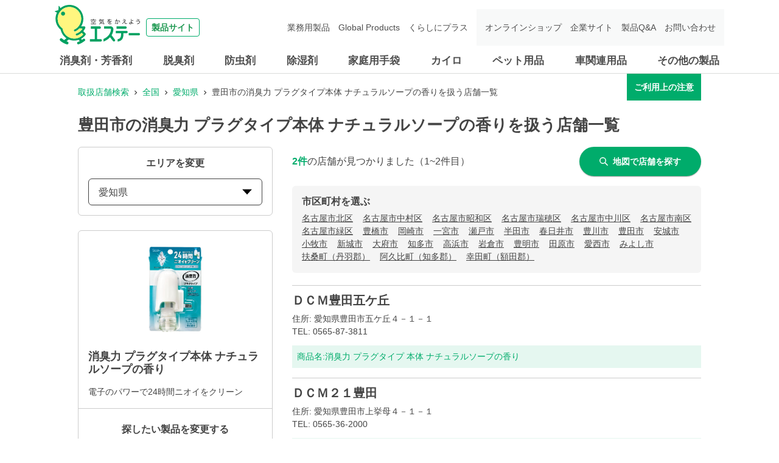

--- FILE ---
content_type: text/html; charset=utf-8
request_url: https://shoplist.st-c.co.jp/list/23/23211?jan_code=4901070129249
body_size: 20983
content:
<!DOCTYPE html><html lang="ja"><head nonce="RM82cr9SFf8mlfRCE5n8fn3bBqGEa+sN9qLizQqU6Zkc4Pu9+qT7sOwEVmIWHblFBhpOx6SvvwlcBs9V7PaJJsb16tDai9mEvs++8hHZ5oZ26skMSk6AAbCluwOA219V/33GtKjDfym+IUve/i2OC0fy+Ch6k5c5KOqdjMCLCLw="><meta charSet="utf-8"/><meta name="viewport" content="width=device-width,initial-scale=1.0"/><meta name="twitter:card" content="summary"/><meta property="og:image" content="https://shoplist.st-c.co.jp/images/imageogp.png"/><meta property="og:locale" content="ja_JP"/><meta property="og:site_name" content="取扱店舗検索"/><title>豊田市の消臭力 プラグタイプ本体 ナチュラルソープの香り取扱店舗一覧 | エステー株式会社</title><meta name="robots" content="index,follow"/><meta name="description" content="豊田市の消臭力 プラグタイプ本体 ナチュラルソープの香り取扱店舗一覧になります。エステー製品の取扱店舗検索ページです。消臭剤・芳香剤、脱臭剤、防虫剤、除湿剤、家庭用手袋、車関連用品などの取扱店舗を、現在地や駅名、住所からお調べできます。"/><meta property="og:title" content="豊田市の消臭力 プラグタイプ本体 ナチュラルソープの香り取扱店舗一覧 | エステー株式会社"/><meta property="og:description" content="豊田市の消臭力 プラグタイプ本体 ナチュラルソープの香り取扱店舗一覧になります。エステー製品の取扱店舗検索ページです。消臭剤・芳香剤、脱臭剤、防虫剤、除湿剤、家庭用手袋、車関連用品などの取扱店舗を、現在地や駅名、住所からお調べできます。"/><meta property="og:url" content="https://shoplist.st-c.co.jp/list/23/23211?jan_code=4901070129249"/><meta property="og:type" content="article"/><link rel="canonical" href="https://shoplist.st-c.co.jp/list/23/23211?jan_code=4901070129249"/><script type="application/ld+json">{"@context":"https://schema.org","@type":"BreadcrumbList","itemListElement":[{"@type":"ListItem","position":1,"item":{"@id":"https://shoplist.st-c.co.jp","name":"取扱店舗検索"}},{"@type":"ListItem","position":2,"item":{"@id":"https://shoplist.st-c.co.jp/list?jan_code=4901070129249","name":"全国"}},{"@type":"ListItem","position":3,"item":{"@id":"https://shoplist.st-c.co.jp/list/23?jan_code=4901070129249","name":"愛知県"}},{"@type":"ListItem","position":4,"item":{"@id":"https://shoplist.st-c.co.jp/list/23/23211?jan_code=4901070129249","name":"豊田市の消臭力 プラグタイプ本体 ナチュラルソープの香りを扱う店舗一覧"}}]}</script><meta name="next-head-count" content="15"/><meta name="theme-color" content="rgba(0, 172, 107, 1)"/><meta name="format-detection" content="telephone=no"/><link rel="icon" href="/favicons/favicon.ico"/><link rel="apple-touch-icon" href="/favicons/apple-touch-icon.png"/><link nonce="RM82cr9SFf8mlfRCE5n8fn3bBqGEa+sN9qLizQqU6Zkc4Pu9+qT7sOwEVmIWHblFBhpOx6SvvwlcBs9V7PaJJsb16tDai9mEvs++8hHZ5oZ26skMSk6AAbCluwOA219V/33GtKjDfym+IUve/i2OC0fy+Ch6k5c5KOqdjMCLCLw=" rel="stylesheet" href="/assets/css/common-parts.css"/><script nonce="RM82cr9SFf8mlfRCE5n8fn3bBqGEa+sN9qLizQqU6Zkc4Pu9+qT7sOwEVmIWHblFBhpOx6SvvwlcBs9V7PaJJsb16tDai9mEvs++8hHZ5oZ26skMSk6AAbCluwOA219V/33GtKjDfym+IUve/i2OC0fy+Ch6k5c5KOqdjMCLCLw=" src="https://ajax.googleapis.com/ajax/libs/jquery/3.3.1/jquery.min.js" defer=""></script><script nonce="RM82cr9SFf8mlfRCE5n8fn3bBqGEa+sN9qLizQqU6Zkc4Pu9+qT7sOwEVmIWHblFBhpOx6SvvwlcBs9V7PaJJsb16tDai9mEvs++8hHZ5oZ26skMSk6AAbCluwOA219V/33GtKjDfym+IUve/i2OC0fy+Ch6k5c5KOqdjMCLCLw=" src="/assets/js/init.js" defer=""></script><script nonce="RM82cr9SFf8mlfRCE5n8fn3bBqGEa+sN9qLizQqU6Zkc4Pu9+qT7sOwEVmIWHblFBhpOx6SvvwlcBs9V7PaJJsb16tDai9mEvs++8hHZ5oZ26skMSk6AAbCluwOA219V/33GtKjDfym+IUve/i2OC0fy+Ch6k5c5KOqdjMCLCLw=" src="/assets/js/common-parts.js" defer=""></script><script nonce="RM82cr9SFf8mlfRCE5n8fn3bBqGEa+sN9qLizQqU6Zkc4Pu9+qT7sOwEVmIWHblFBhpOx6SvvwlcBs9V7PaJJsb16tDai9mEvs++8hHZ5oZ26skMSk6AAbCluwOA219V/33GtKjDfym+IUve/i2OC0fy+Ch6k5c5KOqdjMCLCLw=" id="dealer-gtm-script">(function(w,d,s,l,i){w[l]=w[l]||[];w[l].push({'gtm.start':
      new Date().getTime(),event:'gtm.js'});var f=d.getElementsByTagName(s)[0],
      j=d.createElement(s),dl=l!='dataLayer'?'&l='+l:'';j.async=true;j.src=
      'https://www.googletagmanager.com/gtm.js?id='+i+dl;f.parentNode.insertBefore(j,f);
      })(window,document,'script','dealerDataLayer','GTM-53VXFCN8');</script><link nonce="RM82cr9SFf8mlfRCE5n8fn3bBqGEa+sN9qLizQqU6Zkc4Pu9+qT7sOwEVmIWHblFBhpOx6SvvwlcBs9V7PaJJsb16tDai9mEvs++8hHZ5oZ26skMSk6AAbCluwOA219V/33GtKjDfym+IUve/i2OC0fy+Ch6k5c5KOqdjMCLCLw=" rel="preload" href="/_next/static/css/382ebd261ab7e796.css" as="style"/><link nonce="RM82cr9SFf8mlfRCE5n8fn3bBqGEa+sN9qLizQqU6Zkc4Pu9+qT7sOwEVmIWHblFBhpOx6SvvwlcBs9V7PaJJsb16tDai9mEvs++8hHZ5oZ26skMSk6AAbCluwOA219V/33GtKjDfym+IUve/i2OC0fy+Ch6k5c5KOqdjMCLCLw=" rel="stylesheet" href="/_next/static/css/382ebd261ab7e796.css" data-n-g=""/><link nonce="RM82cr9SFf8mlfRCE5n8fn3bBqGEa+sN9qLizQqU6Zkc4Pu9+qT7sOwEVmIWHblFBhpOx6SvvwlcBs9V7PaJJsb16tDai9mEvs++8hHZ5oZ26skMSk6AAbCluwOA219V/33GtKjDfym+IUve/i2OC0fy+Ch6k5c5KOqdjMCLCLw=" rel="preload" href="/_next/static/css/312c6f1ee9130ff4.css" as="style"/><link nonce="RM82cr9SFf8mlfRCE5n8fn3bBqGEa+sN9qLizQqU6Zkc4Pu9+qT7sOwEVmIWHblFBhpOx6SvvwlcBs9V7PaJJsb16tDai9mEvs++8hHZ5oZ26skMSk6AAbCluwOA219V/33GtKjDfym+IUve/i2OC0fy+Ch6k5c5KOqdjMCLCLw=" rel="stylesheet" href="/_next/static/css/312c6f1ee9130ff4.css" data-n-p=""/><noscript data-n-css="RM82cr9SFf8mlfRCE5n8fn3bBqGEa+sN9qLizQqU6Zkc4Pu9+qT7sOwEVmIWHblFBhpOx6SvvwlcBs9V7PaJJsb16tDai9mEvs++8hHZ5oZ26skMSk6AAbCluwOA219V/33GtKjDfym+IUve/i2OC0fy+Ch6k5c5KOqdjMCLCLw="></noscript><script defer="" nonce="RM82cr9SFf8mlfRCE5n8fn3bBqGEa+sN9qLizQqU6Zkc4Pu9+qT7sOwEVmIWHblFBhpOx6SvvwlcBs9V7PaJJsb16tDai9mEvs++8hHZ5oZ26skMSk6AAbCluwOA219V/33GtKjDfym+IUve/i2OC0fy+Ch6k5c5KOqdjMCLCLw=" nomodule="" src="/_next/static/chunks/polyfills-5cd94c89d3acac5f.js"></script><script src="/_next/static/chunks/webpack-cb7634a8b6194820.js" nonce="RM82cr9SFf8mlfRCE5n8fn3bBqGEa+sN9qLizQqU6Zkc4Pu9+qT7sOwEVmIWHblFBhpOx6SvvwlcBs9V7PaJJsb16tDai9mEvs++8hHZ5oZ26skMSk6AAbCluwOA219V/33GtKjDfym+IUve/i2OC0fy+Ch6k5c5KOqdjMCLCLw=" defer=""></script><script src="/_next/static/chunks/framework-5f4595e5518b5600.js" nonce="RM82cr9SFf8mlfRCE5n8fn3bBqGEa+sN9qLizQqU6Zkc4Pu9+qT7sOwEVmIWHblFBhpOx6SvvwlcBs9V7PaJJsb16tDai9mEvs++8hHZ5oZ26skMSk6AAbCluwOA219V/33GtKjDfym+IUve/i2OC0fy+Ch6k5c5KOqdjMCLCLw=" defer=""></script><script src="/_next/static/chunks/main-a4d9e436b9a532ca.js" nonce="RM82cr9SFf8mlfRCE5n8fn3bBqGEa+sN9qLizQqU6Zkc4Pu9+qT7sOwEVmIWHblFBhpOx6SvvwlcBs9V7PaJJsb16tDai9mEvs++8hHZ5oZ26skMSk6AAbCluwOA219V/33GtKjDfym+IUve/i2OC0fy+Ch6k5c5KOqdjMCLCLw=" defer=""></script><script src="/_next/static/chunks/pages/_app-f72eed7e38c9eec5.js" nonce="RM82cr9SFf8mlfRCE5n8fn3bBqGEa+sN9qLizQqU6Zkc4Pu9+qT7sOwEVmIWHblFBhpOx6SvvwlcBs9V7PaJJsb16tDai9mEvs++8hHZ5oZ26skMSk6AAbCluwOA219V/33GtKjDfym+IUve/i2OC0fy+Ch6k5c5KOqdjMCLCLw=" defer=""></script><script src="/_next/static/chunks/527-05697726d50adb6f.js" nonce="RM82cr9SFf8mlfRCE5n8fn3bBqGEa+sN9qLizQqU6Zkc4Pu9+qT7sOwEVmIWHblFBhpOx6SvvwlcBs9V7PaJJsb16tDai9mEvs++8hHZ5oZ26skMSk6AAbCluwOA219V/33GtKjDfym+IUve/i2OC0fy+Ch6k5c5KOqdjMCLCLw=" defer=""></script><script src="/_next/static/chunks/637-71db03756014b75b.js" nonce="RM82cr9SFf8mlfRCE5n8fn3bBqGEa+sN9qLizQqU6Zkc4Pu9+qT7sOwEVmIWHblFBhpOx6SvvwlcBs9V7PaJJsb16tDai9mEvs++8hHZ5oZ26skMSk6AAbCluwOA219V/33GtKjDfym+IUve/i2OC0fy+Ch6k5c5KOqdjMCLCLw=" defer=""></script><script src="/_next/static/chunks/740-dd5473d12b465601.js" nonce="RM82cr9SFf8mlfRCE5n8fn3bBqGEa+sN9qLizQqU6Zkc4Pu9+qT7sOwEVmIWHblFBhpOx6SvvwlcBs9V7PaJJsb16tDai9mEvs++8hHZ5oZ26skMSk6AAbCluwOA219V/33GtKjDfym+IUve/i2OC0fy+Ch6k5c5KOqdjMCLCLw=" defer=""></script><script src="/_next/static/chunks/106-2d11a006a67a0d07.js" nonce="RM82cr9SFf8mlfRCE5n8fn3bBqGEa+sN9qLizQqU6Zkc4Pu9+qT7sOwEVmIWHblFBhpOx6SvvwlcBs9V7PaJJsb16tDai9mEvs++8hHZ5oZ26skMSk6AAbCluwOA219V/33GtKjDfym+IUve/i2OC0fy+Ch6k5c5KOqdjMCLCLw=" defer=""></script><script src="/_next/static/chunks/471-6215509994f39833.js" nonce="RM82cr9SFf8mlfRCE5n8fn3bBqGEa+sN9qLizQqU6Zkc4Pu9+qT7sOwEVmIWHblFBhpOx6SvvwlcBs9V7PaJJsb16tDai9mEvs++8hHZ5oZ26skMSk6AAbCluwOA219V/33GtKjDfym+IUve/i2OC0fy+Ch6k5c5KOqdjMCLCLw=" defer=""></script><script src="/_next/static/chunks/835-685d67753a4e8888.js" nonce="RM82cr9SFf8mlfRCE5n8fn3bBqGEa+sN9qLizQqU6Zkc4Pu9+qT7sOwEVmIWHblFBhpOx6SvvwlcBs9V7PaJJsb16tDai9mEvs++8hHZ5oZ26skMSk6AAbCluwOA219V/33GtKjDfym+IUve/i2OC0fy+Ch6k5c5KOqdjMCLCLw=" defer=""></script><script src="/_next/static/chunks/175-40988636f16a7c35.js" nonce="RM82cr9SFf8mlfRCE5n8fn3bBqGEa+sN9qLizQqU6Zkc4Pu9+qT7sOwEVmIWHblFBhpOx6SvvwlcBs9V7PaJJsb16tDai9mEvs++8hHZ5oZ26skMSk6AAbCluwOA219V/33GtKjDfym+IUve/i2OC0fy+Ch6k5c5KOqdjMCLCLw=" defer=""></script><script src="/_next/static/chunks/pages/list/%5Bpref%5D/%5Bcity%5D-7f4dca2db241bdb9.js" nonce="RM82cr9SFf8mlfRCE5n8fn3bBqGEa+sN9qLizQqU6Zkc4Pu9+qT7sOwEVmIWHblFBhpOx6SvvwlcBs9V7PaJJsb16tDai9mEvs++8hHZ5oZ26skMSk6AAbCluwOA219V/33GtKjDfym+IUve/i2OC0fy+Ch6k5c5KOqdjMCLCLw=" defer=""></script><script src="/_next/static/bWhJS-pVJd6DIo3ciAXwo/_buildManifest.js" nonce="RM82cr9SFf8mlfRCE5n8fn3bBqGEa+sN9qLizQqU6Zkc4Pu9+qT7sOwEVmIWHblFBhpOx6SvvwlcBs9V7PaJJsb16tDai9mEvs++8hHZ5oZ26skMSk6AAbCluwOA219V/33GtKjDfym+IUve/i2OC0fy+Ch6k5c5KOqdjMCLCLw=" defer=""></script><script src="/_next/static/bWhJS-pVJd6DIo3ciAXwo/_ssgManifest.js" nonce="RM82cr9SFf8mlfRCE5n8fn3bBqGEa+sN9qLizQqU6Zkc4Pu9+qT7sOwEVmIWHblFBhpOx6SvvwlcBs9V7PaJJsb16tDai9mEvs++8hHZ5oZ26skMSk6AAbCluwOA219V/33GtKjDfym+IUve/i2OC0fy+Ch6k5c5KOqdjMCLCLw=" defer=""></script><script src="/_next/static/bWhJS-pVJd6DIo3ciAXwo/_middlewareManifest.js" nonce="RM82cr9SFf8mlfRCE5n8fn3bBqGEa+sN9qLizQqU6Zkc4Pu9+qT7sOwEVmIWHblFBhpOx6SvvwlcBs9V7PaJJsb16tDai9mEvs++8hHZ5oZ26skMSk6AAbCluwOA219V/33GtKjDfym+IUve/i2OC0fy+Ch6k5c5KOqdjMCLCLw=" defer=""></script></head><body><noscript><iframe src="https://www.googletagmanager.com/ns.html?id=GTM-53VXFCN8" height="0" width="0" style="display:none;visibility:hidden"></iframe></noscript><header id="st-c-header"><div class="header-navbar"><div class="header-container"><div class="header-menu-toggle header-sp"><span></span><span></span><span></span><div class="header-menu-toggle-text">メニュー</div></div><div class="header-logo"><a href="https://products.st-c.co.jp/" target="_blank" rel="noreferrer"><img src="/assets/images/common/logo.svg" alt="製品サイト 空気をかえよう エステー"/><span>製品サイト</span></a></div></div></div><nav class="header-nav-menu"><div class="header-container"><div class="header-nav-home header-sp"><a href="https://products.st-c.co.jp/" target="_blank" rel="noreferrer"><img src="/assets/images/common/icon_home.png"/>ホーム</a></div><ul class="header-global-menu"><li class="header-cat-list"><a class="header-cat-toggle header-pc" href="https://products.st-c.co.jp/products/air_freshener/" target="_blank" rel="noreferrer">消臭剤・芳香剤</a><a href="https://products.st-c.co.jp/products/air_freshener/" target="_blank" rel="noreferrer"><span class="header-cat-toggle header-sp">消臭剤・芳香剤</span></a></li><li class="header-cat-list"><a class="header-cat-toggle header-pc" href="https://products.st-c.co.jp/products/deodorizer/" target="_blank" rel="noreferrer">脱臭剤</a><a href="https://products.st-c.co.jp/products/deodorizer/" target="_blank" rel="noreferrer"><span class="header-cat-toggle header-sp">脱臭剤</span></a></li><li class="header-cat-list"><a class="header-cat-toggle header-pc" href="https://products.st-c.co.jp/products/insect_repellent/" target="_blank" rel="noreferrer">防虫剤</a><a href="https://products.st-c.co.jp/products/insect_repellent/" target="_blank" rel="noreferrer"><span class="header-cat-toggle header-sp">防虫剤</span></a></li><li class="header-cat-list"><a class="header-cat-toggle header-pc" href="https://products.st-c.co.jp/products/dehumidifier/" target="_blank" rel="noreferrer">除湿剤</a><a href="https://products.st-c.co.jp/products/dehumidifier/" target="_blank" rel="noreferrer"><span class="header-cat-toggle header-sp">除湿剤</span></a></li><li class="header-cat-list"><a class="header-cat-toggle header-pc" href="https://products.st-c.co.jp/products/household_goods_gloves/" target="_blank" rel="noreferrer">家庭用手袋</a><a href="https://products.st-c.co.jp/products/household_goods_gloves/" target="_blank" rel="noreferrer"><span class="header-cat-toggle header-sp">家庭用手袋</span></a></li><li class="header-cat-list"><a class="header-cat-toggle header-pc" href="https://products.st-c.co.jp/products/heat_pack/" target="_blank" rel="noreferrer">カイロ</a><a href="https://products.st-c.co.jp/products/heat_pack/" target="_blank" rel="noreferrer"><span class="header-cat-toggle header-sp">カイロ</span></a></li><li class="header-cat-list"><a class="header-cat-toggle header-pc" href="https://products.st-c.co.jp/products/pet/" target="_blank" rel="noreferrer">ペット用品</a><a href="https://products.st-c.co.jp/products/pet/" target="_blank" rel="noreferrer"><span class="header-cat-toggle header-sp">ペット用品</span></a></li><li class="header-cat-list"><a class="header-cat-toggle header-pc" href="https://products.st-c.co.jp/products/car_care/" target="_blank" rel="noreferrer">車関連用品</a><a href="https://products.st-c.co.jp/products/car_care/" target="_blank" rel="noreferrer"><span class="header-cat-toggle header-sp">車関連用品</span></a></li><li class="header-cat-list"><a class="header-cat-toggle header-pc" href="https://products.st-c.co.jp/products/others/" target="_blank" rel="noreferrer">その他の製品</a><a href="https://products.st-c.co.jp/products/others/" target="_blank" rel="noreferrer"><span class="header-cat-toggle header-sp">その他の製品</span></a></li></ul><ul class="header-nav-search header-sp"><li><a href="https://products.st-c.co.jp/?tab=purpose" target="_blank" rel="noreferrer"><span class="header-icon-search_bold"></span>目的から探す</a></li><li><a href="https://products.st-c.co.jp/brand/" target="_blank" rel="noreferrer"><span class="header-icon-search_bold"></span>ブランド一覧から探す</a></li></ul><ul class="header-link-menu"><li><a href="https://products.st-c.co.jp/pro/" target="_blank" rel="noreferrer">業務用製品</a></li><li><a href="https://products.st-c.co.jp/gpc/" target="_blank" rel="noreferrer">Global Products</a></li><li><a href="https://products.st-c.co.jp/plus/" target="_blank" rel="noreferrer">くらしにプラス</a></li><li class="target-blank onlineshop"><a href="http://www.st-eshop.jp/" target="_blank" rel="noreferrer">オンラインショップ</a></li><li class="target-blank corporate"><a href="https://www.st-c.co.jp/" target="_blank" rel="noreferrer">企業サイト</a></li><li class="target-blank"><a href="https://support.st-c.co.jp/fa/qa/web/index.html" target="_blank" rel="noreferrer">製品Q&amp;A</a></li><li class="target-blank contact"><a href="https://support.st-c.co.jp/fa/qa/web/formList.html" target="_blank" rel="noreferrer">お問い合わせ</a></li></ul><div class="header-nav-close header-sp"><span class="header-nav-close-icon"></span>閉じる</div></div></nav></header><div id="__next" data-reactroot=""><style data-emotion="css-global 4wrm2z">:host,:root{--chakra-ring-inset:var(--chakra-empty,/*!*/ /*!*/);--chakra-ring-offset-width:0px;--chakra-ring-offset-color:#fff;--chakra-ring-color:rgba(66, 153, 225, 0.6);--chakra-ring-offset-shadow:0 0 #0000;--chakra-ring-shadow:0 0 #0000;--chakra-space-x-reverse:0;--chakra-space-y-reverse:0;--chakra-colors-transparent:transparent;--chakra-colors-current:currentColor;--chakra-colors-black:#000000;--chakra-colors-white:#FFFFFF;--chakra-colors-whiteAlpha-50:rgba(255, 255, 255, 0.04);--chakra-colors-whiteAlpha-100:rgba(255, 255, 255, 0.06);--chakra-colors-whiteAlpha-200:rgba(255, 255, 255, 0.08);--chakra-colors-whiteAlpha-300:rgba(255, 255, 255, 0.16);--chakra-colors-whiteAlpha-400:rgba(255, 255, 255, 0.24);--chakra-colors-whiteAlpha-500:rgba(255, 255, 255, 0.36);--chakra-colors-whiteAlpha-600:rgba(255, 255, 255, 0.48);--chakra-colors-whiteAlpha-700:rgba(255, 255, 255, 0.64);--chakra-colors-whiteAlpha-800:rgba(255, 255, 255, 0.80);--chakra-colors-whiteAlpha-900:rgba(255, 255, 255, 0.92);--chakra-colors-blackAlpha-50:rgba(0, 0, 0, 0.04);--chakra-colors-blackAlpha-100:rgba(0, 0, 0, 0.06);--chakra-colors-blackAlpha-200:rgba(0, 0, 0, 0.08);--chakra-colors-blackAlpha-300:rgba(0, 0, 0, 0.16);--chakra-colors-blackAlpha-400:rgba(0, 0, 0, 0.24);--chakra-colors-blackAlpha-500:rgba(0, 0, 0, 0.36);--chakra-colors-blackAlpha-600:rgba(0, 0, 0, 0.48);--chakra-colors-blackAlpha-700:rgba(0, 0, 0, 0.64);--chakra-colors-blackAlpha-800:rgba(0, 0, 0, 0.80);--chakra-colors-blackAlpha-900:rgba(0, 0, 0, 0.92);--chakra-colors-gray-50:#F7FAFC;--chakra-colors-gray-100:#EDF2F7;--chakra-colors-gray-200:#E2E8F0;--chakra-colors-gray-300:#CBD5E0;--chakra-colors-gray-400:#A0AEC0;--chakra-colors-gray-500:#718096;--chakra-colors-gray-600:#4A5568;--chakra-colors-gray-700:#2D3748;--chakra-colors-gray-800:#1A202C;--chakra-colors-gray-900:#171923;--chakra-colors-red-50:#FFF5F5;--chakra-colors-red-100:#FED7D7;--chakra-colors-red-200:#FEB2B2;--chakra-colors-red-300:#FC8181;--chakra-colors-red-400:#F56565;--chakra-colors-red-500:#E53E3E;--chakra-colors-red-600:#C53030;--chakra-colors-red-700:#9B2C2C;--chakra-colors-red-800:#822727;--chakra-colors-red-900:#63171B;--chakra-colors-orange-50:#FFFAF0;--chakra-colors-orange-100:#FEEBC8;--chakra-colors-orange-200:#FBD38D;--chakra-colors-orange-300:#F6AD55;--chakra-colors-orange-400:#ED8936;--chakra-colors-orange-500:#DD6B20;--chakra-colors-orange-600:#C05621;--chakra-colors-orange-700:#9C4221;--chakra-colors-orange-800:#7B341E;--chakra-colors-orange-900:#652B19;--chakra-colors-yellow-50:#FFFFF0;--chakra-colors-yellow-100:#FEFCBF;--chakra-colors-yellow-200:#FAF089;--chakra-colors-yellow-300:#F6E05E;--chakra-colors-yellow-400:#ECC94B;--chakra-colors-yellow-500:#D69E2E;--chakra-colors-yellow-600:#B7791F;--chakra-colors-yellow-700:#975A16;--chakra-colors-yellow-800:#744210;--chakra-colors-yellow-900:#5F370E;--chakra-colors-green-50:#F0FFF4;--chakra-colors-green-100:#C6F6D5;--chakra-colors-green-200:#9AE6B4;--chakra-colors-green-300:#68D391;--chakra-colors-green-400:#48BB78;--chakra-colors-green-500:#38A169;--chakra-colors-green-600:#2F855A;--chakra-colors-green-700:#276749;--chakra-colors-green-800:#22543D;--chakra-colors-green-900:#1C4532;--chakra-colors-teal-50:#E6FFFA;--chakra-colors-teal-100:#B2F5EA;--chakra-colors-teal-200:#81E6D9;--chakra-colors-teal-300:#4FD1C5;--chakra-colors-teal-400:#38B2AC;--chakra-colors-teal-500:#319795;--chakra-colors-teal-600:#2C7A7B;--chakra-colors-teal-700:#285E61;--chakra-colors-teal-800:#234E52;--chakra-colors-teal-900:#1D4044;--chakra-colors-blue-50:#ebf8ff;--chakra-colors-blue-100:#bee3f8;--chakra-colors-blue-200:#90cdf4;--chakra-colors-blue-300:#63b3ed;--chakra-colors-blue-400:#4299e1;--chakra-colors-blue-500:#3182ce;--chakra-colors-blue-600:#2b6cb0;--chakra-colors-blue-700:#2c5282;--chakra-colors-blue-800:#2a4365;--chakra-colors-blue-900:#1A365D;--chakra-colors-cyan-50:#EDFDFD;--chakra-colors-cyan-100:#C4F1F9;--chakra-colors-cyan-200:#9DECF9;--chakra-colors-cyan-300:#76E4F7;--chakra-colors-cyan-400:#0BC5EA;--chakra-colors-cyan-500:#00B5D8;--chakra-colors-cyan-600:#00A3C4;--chakra-colors-cyan-700:#0987A0;--chakra-colors-cyan-800:#086F83;--chakra-colors-cyan-900:#065666;--chakra-colors-purple-50:#FAF5FF;--chakra-colors-purple-100:#E9D8FD;--chakra-colors-purple-200:#D6BCFA;--chakra-colors-purple-300:#B794F4;--chakra-colors-purple-400:#9F7AEA;--chakra-colors-purple-500:#805AD5;--chakra-colors-purple-600:#6B46C1;--chakra-colors-purple-700:#553C9A;--chakra-colors-purple-800:#44337A;--chakra-colors-purple-900:#322659;--chakra-colors-pink-50:#FFF5F7;--chakra-colors-pink-100:#FED7E2;--chakra-colors-pink-200:#FBB6CE;--chakra-colors-pink-300:#F687B3;--chakra-colors-pink-400:#ED64A6;--chakra-colors-pink-500:#D53F8C;--chakra-colors-pink-600:#B83280;--chakra-colors-pink-700:#97266D;--chakra-colors-pink-800:#702459;--chakra-colors-pink-900:#521B41;--chakra-colors-linkedin-50:#E8F4F9;--chakra-colors-linkedin-100:#CFEDFB;--chakra-colors-linkedin-200:#9BDAF3;--chakra-colors-linkedin-300:#68C7EC;--chakra-colors-linkedin-400:#34B3E4;--chakra-colors-linkedin-500:#00A0DC;--chakra-colors-linkedin-600:#008CC9;--chakra-colors-linkedin-700:#0077B5;--chakra-colors-linkedin-800:#005E93;--chakra-colors-linkedin-900:#004471;--chakra-colors-facebook-50:#E8F4F9;--chakra-colors-facebook-100:#D9DEE9;--chakra-colors-facebook-200:#B7C2DA;--chakra-colors-facebook-300:#6482C0;--chakra-colors-facebook-400:#4267B2;--chakra-colors-facebook-500:#385898;--chakra-colors-facebook-600:#314E89;--chakra-colors-facebook-700:#29487D;--chakra-colors-facebook-800:#223B67;--chakra-colors-facebook-900:#1E355B;--chakra-colors-messenger-50:#D0E6FF;--chakra-colors-messenger-100:#B9DAFF;--chakra-colors-messenger-200:#A2CDFF;--chakra-colors-messenger-300:#7AB8FF;--chakra-colors-messenger-400:#2E90FF;--chakra-colors-messenger-500:#0078FF;--chakra-colors-messenger-600:#0063D1;--chakra-colors-messenger-700:#0052AC;--chakra-colors-messenger-800:#003C7E;--chakra-colors-messenger-900:#002C5C;--chakra-colors-whatsapp-50:#dffeec;--chakra-colors-whatsapp-100:#b9f5d0;--chakra-colors-whatsapp-200:#90edb3;--chakra-colors-whatsapp-300:#65e495;--chakra-colors-whatsapp-400:#3cdd78;--chakra-colors-whatsapp-500:#22c35e;--chakra-colors-whatsapp-600:#179848;--chakra-colors-whatsapp-700:#0c6c33;--chakra-colors-whatsapp-800:#01421c;--chakra-colors-whatsapp-900:#001803;--chakra-colors-twitter-50:#E5F4FD;--chakra-colors-twitter-100:#C8E9FB;--chakra-colors-twitter-200:#A8DCFA;--chakra-colors-twitter-300:#83CDF7;--chakra-colors-twitter-400:#57BBF5;--chakra-colors-twitter-500:#1DA1F2;--chakra-colors-twitter-600:#1A94DA;--chakra-colors-twitter-700:#1681BF;--chakra-colors-twitter-800:#136B9E;--chakra-colors-twitter-900:#0D4D71;--chakra-colors-telegram-50:#E3F2F9;--chakra-colors-telegram-100:#C5E4F3;--chakra-colors-telegram-200:#A2D4EC;--chakra-colors-telegram-300:#7AC1E4;--chakra-colors-telegram-400:#47A9DA;--chakra-colors-telegram-500:#0088CC;--chakra-colors-telegram-600:#007AB8;--chakra-colors-telegram-700:#006BA1;--chakra-colors-telegram-800:#005885;--chakra-colors-telegram-900:#003F5E;--chakra-colors-main-100:rgba(0, 172, 107, 0.1);--chakra-colors-main-600:rgba(0, 172, 107, 0.6);--chakra-colors-main-1000:rgba(0, 172, 107, 1);--chakra-colors-base-500:rgba(68, 68, 68, 0.5);--chakra-colors-base-800:rgba(68, 68, 68, 0.75);--chakra-colors-base-1000:rgba(68, 68, 68, 1);--chakra-colors-base-disabled:#999999;--chakra-colors-base-error:#F71111;--chakra-colors-mainbg-100:#F5F5F5;--chakra-colors-mainbg-200:#dddddd;--chakra-colors-mainbg-300:#CCCCCC;--chakra-borders-none:0;--chakra-borders-1px:1px solid;--chakra-borders-2px:2px solid;--chakra-borders-4px:4px solid;--chakra-borders-8px:8px solid;--chakra-fonts-heading:Hiragino Kaku Gothic ProN,YuGothic,"Hiragino Sans","メイリオ",Meiryo,sans-serif;--chakra-fonts-body:Hiragino Kaku Gothic ProN,YuGothic,"Hiragino Sans","メイリオ",Meiryo,sans-serif;--chakra-fonts-mono:SFMono-Regular,Menlo,Monaco,Consolas,"Liberation Mono","Courier New",monospace;--chakra-fontSizes-xs:0.75rem;--chakra-fontSizes-sm:0.875rem;--chakra-fontSizes-md:1rem;--chakra-fontSizes-lg:1.125rem;--chakra-fontSizes-xl:1.25rem;--chakra-fontSizes-2xl:1.5rem;--chakra-fontSizes-3xl:1.875rem;--chakra-fontSizes-4xl:2.25rem;--chakra-fontSizes-5xl:3rem;--chakra-fontSizes-6xl:3.75rem;--chakra-fontSizes-7xl:4.5rem;--chakra-fontSizes-8xl:6rem;--chakra-fontSizes-9xl:8rem;--chakra-fontWeights-hairline:100;--chakra-fontWeights-thin:200;--chakra-fontWeights-light:300;--chakra-fontWeights-normal:400;--chakra-fontWeights-medium:500;--chakra-fontWeights-semibold:600;--chakra-fontWeights-bold:700;--chakra-fontWeights-extrabold:800;--chakra-fontWeights-black:900;--chakra-letterSpacings-tighter:-0.05em;--chakra-letterSpacings-tight:-0.025em;--chakra-letterSpacings-normal:0;--chakra-letterSpacings-wide:0.025em;--chakra-letterSpacings-wider:0.05em;--chakra-letterSpacings-widest:0.1em;--chakra-lineHeights-3:.75rem;--chakra-lineHeights-4:1rem;--chakra-lineHeights-5:1.25rem;--chakra-lineHeights-6:1.5rem;--chakra-lineHeights-7:1.75rem;--chakra-lineHeights-8:2rem;--chakra-lineHeights-9:2.25rem;--chakra-lineHeights-10:2.5rem;--chakra-lineHeights-normal:normal;--chakra-lineHeights-none:1;--chakra-lineHeights-shorter:1.25;--chakra-lineHeights-short:1.375;--chakra-lineHeights-base:1.5;--chakra-lineHeights-tall:1.625;--chakra-lineHeights-taller:2;--chakra-radii-none:0;--chakra-radii-sm:0.125rem;--chakra-radii-base:0.25rem;--chakra-radii-md:0.375rem;--chakra-radii-lg:0.5rem;--chakra-radii-xl:0.75rem;--chakra-radii-2xl:1rem;--chakra-radii-3xl:1.5rem;--chakra-radii-full:9999px;--chakra-space-1:0.25rem;--chakra-space-2:0.5rem;--chakra-space-3:0.75rem;--chakra-space-4:1rem;--chakra-space-5:1.25rem;--chakra-space-6:1.5rem;--chakra-space-7:1.75rem;--chakra-space-8:2rem;--chakra-space-9:2.25rem;--chakra-space-10:2.5rem;--chakra-space-12:3rem;--chakra-space-14:3.5rem;--chakra-space-16:4rem;--chakra-space-20:5rem;--chakra-space-24:6rem;--chakra-space-28:7rem;--chakra-space-32:8rem;--chakra-space-36:9rem;--chakra-space-40:10rem;--chakra-space-44:11rem;--chakra-space-48:12rem;--chakra-space-52:13rem;--chakra-space-56:14rem;--chakra-space-60:15rem;--chakra-space-64:16rem;--chakra-space-72:18rem;--chakra-space-80:20rem;--chakra-space-96:24rem;--chakra-space-px:1px;--chakra-space-0-5:0.125rem;--chakra-space-1-5:0.375rem;--chakra-space-2-5:0.625rem;--chakra-space-3-5:0.875rem;--chakra-shadows-xs:0 0 0 1px rgba(0, 0, 0, 0.05);--chakra-shadows-sm:0 1px 2px 0 rgba(0, 0, 0, 0.05);--chakra-shadows-base:0 1px 3px 0 rgba(0, 0, 0, 0.1),0 1px 2px 0 rgba(0, 0, 0, 0.06);--chakra-shadows-md:0 4px 6px -1px rgba(0, 0, 0, 0.1),0 2px 4px -1px rgba(0, 0, 0, 0.06);--chakra-shadows-lg:0 10px 15px -3px rgba(0, 0, 0, 0.1),0 4px 6px -2px rgba(0, 0, 0, 0.05);--chakra-shadows-xl:0 20px 25px -5px rgba(0, 0, 0, 0.1),0 10px 10px -5px rgba(0, 0, 0, 0.04);--chakra-shadows-2xl:0 25px 50px -12px rgba(0, 0, 0, 0.25);--chakra-shadows-outline:0 0 0 3px rgba(0, 172, 107, 0.6);--chakra-shadows-inner:inset 0 2px 4px 0 rgba(0,0,0,0.06);--chakra-shadows-none:none;--chakra-shadows-dark-lg:rgba(0, 0, 0, 0.1) 0px 0px 0px 1px,rgba(0, 0, 0, 0.2) 0px 5px 10px,rgba(0, 0, 0, 0.4) 0px 15px 40px;--chakra-shadows-z0:0 0 0 0 rgba(0,0,0,.2),0 0 0 0 rgba(0,0,0,.14),0 0 0 0 rgba(0,0,0,.12);--chakra-shadows-z1:0 2px 1px -1px rgba(0,0,0,.2),0 1px 1px 0 rgba(0,0,0,.14),0 1px 3px 0 rgba(0,0,0,.12);--chakra-shadows-z2:0 3px 1px -2px rgba(0,0,0,.2),0 2px 2px 0 rgba(0,0,0,.14),0 1px 5px 0 rgba(0,0,0,.12);--chakra-shadows-z3:0 3px 3px -2px rgba(0,0,0,.2),0 3px 4px 0 rgba(0,0,0,.14),0 1px 8px 0 rgba(0,0,0,.12);--chakra-shadows-z4:0 2px 4px -1px rgba(0,0,0,.2),0 4px 5px 0 rgba(0,0,0,.14),0 1px 10px 0 rgba(0,0,0,.12);--chakra-shadows-z5:0 3px 5px -1px rgba(0,0,0,.2),0 5px 8px 0 rgba(0,0,0,.14),0 1px 14px 0 rgba(0,0,0,.12);--chakra-shadows-z6:0 3px 5px -1px rgba(0,0,0,.2),0 6px 10px 0 rgba(0,0,0,.14),0 1px 18px 0 rgba(0,0,0,.12);--chakra-shadows-z7:0 4px 5px -2px rgba(0,0,0,.2),0 7px 10px 1px rgba(0,0,0,.14),0 2px 16px 1px rgba(0,0,0,.12);--chakra-shadows-z8:0 5px 5px -3px rgba(0,0,0,.2),0 8px 10px 1px rgba(0,0,0,.14),0 3px 14px 2px rgba(0,0,0,.12);--chakra-shadows-z9:0 5px 6px -3px rgba(0,0,0,.2),0 9px 12px 1px rgba(0,0,0,.14),0 3px 16px 2px rgba(0,0,0,.12);--chakra-shadows-z10:0 6px 6px -3px rgba(0,0,0,.2),0 10px 14px 1px rgba(0,0,0,.14),0 4px 18px 3px rgba(0,0,0,.12);--chakra-shadows-card:0px 1px 3px rgb(0 0 0 / 15%);--chakra-shadows-sidebar:3px 2px 3px rgb(0, 0, 0, .2);--chakra-sizes-1:0.25rem;--chakra-sizes-2:0.5rem;--chakra-sizes-3:0.75rem;--chakra-sizes-4:1rem;--chakra-sizes-5:1.25rem;--chakra-sizes-6:1.5rem;--chakra-sizes-7:1.75rem;--chakra-sizes-8:2rem;--chakra-sizes-9:2.25rem;--chakra-sizes-10:2.5rem;--chakra-sizes-12:3rem;--chakra-sizes-14:3.5rem;--chakra-sizes-16:4rem;--chakra-sizes-20:5rem;--chakra-sizes-24:6rem;--chakra-sizes-28:7rem;--chakra-sizes-32:8rem;--chakra-sizes-36:9rem;--chakra-sizes-40:10rem;--chakra-sizes-44:11rem;--chakra-sizes-48:12rem;--chakra-sizes-52:13rem;--chakra-sizes-56:14rem;--chakra-sizes-60:15rem;--chakra-sizes-64:16rem;--chakra-sizes-72:18rem;--chakra-sizes-80:20rem;--chakra-sizes-96:24rem;--chakra-sizes-px:1px;--chakra-sizes-0-5:0.125rem;--chakra-sizes-1-5:0.375rem;--chakra-sizes-2-5:0.625rem;--chakra-sizes-3-5:0.875rem;--chakra-sizes-max:max-content;--chakra-sizes-min:min-content;--chakra-sizes-full:100%;--chakra-sizes-3xs:14rem;--chakra-sizes-2xs:16rem;--chakra-sizes-xs:20rem;--chakra-sizes-sm:24rem;--chakra-sizes-md:28rem;--chakra-sizes-lg:32rem;--chakra-sizes-xl:36rem;--chakra-sizes-2xl:42rem;--chakra-sizes-3xl:48rem;--chakra-sizes-4xl:56rem;--chakra-sizes-5xl:64rem;--chakra-sizes-6xl:72rem;--chakra-sizes-7xl:80rem;--chakra-sizes-8xl:90rem;--chakra-sizes-container-sm:640px;--chakra-sizes-container-md:768px;--chakra-sizes-container-lg:1024px;--chakra-sizes-container-xl:1280px;--chakra-zIndices-hide:-1;--chakra-zIndices-auto:auto;--chakra-zIndices-base:0;--chakra-zIndices-docked:10;--chakra-zIndices-dropdown:1000;--chakra-zIndices-sticky:1100;--chakra-zIndices-banner:1200;--chakra-zIndices-overlay:1300;--chakra-zIndices-modal:1400;--chakra-zIndices-popover:1500;--chakra-zIndices-skipLink:1600;--chakra-zIndices-toast:1700;--chakra-zIndices-tooltip:1800;--chakra-zIndices-overlayNext:1301;--chakra-transition-property-common:background-color,border-color,color,fill,stroke,opacity,box-shadow,transform;--chakra-transition-property-colors:background-color,border-color,color,fill,stroke;--chakra-transition-property-dimensions:width,height;--chakra-transition-property-position:left,right,top,bottom;--chakra-transition-property-background:background-color,background-image,background-position;--chakra-transition-easing-ease-in:cubic-bezier(0.4, 0, 1, 1);--chakra-transition-easing-ease-out:cubic-bezier(0, 0, 0.2, 1);--chakra-transition-easing-ease-in-out:cubic-bezier(0.4, 0, 0.2, 1);--chakra-transition-duration-ultra-fast:50ms;--chakra-transition-duration-faster:100ms;--chakra-transition-duration-fast:150ms;--chakra-transition-duration-normal:200ms;--chakra-transition-duration-slow:300ms;--chakra-transition-duration-slower:400ms;--chakra-transition-duration-ultra-slow:500ms;--chakra-blur-none:0;--chakra-blur-sm:4px;--chakra-blur-base:8px;--chakra-blur-md:12px;--chakra-blur-lg:16px;--chakra-blur-xl:24px;--chakra-blur-2xl:40px;--chakra-blur-3xl:64px;}</style><style data-emotion="css-global 1jqlf9g">html{line-height:1.5;-webkit-text-size-adjust:100%;font-family:system-ui,sans-serif;-webkit-font-smoothing:antialiased;text-rendering:optimizeLegibility;-moz-osx-font-smoothing:grayscale;touch-action:manipulation;}body{position:relative;min-height:100%;font-feature-settings:'kern';}*,*::before,*::after{border-width:0;border-style:solid;box-sizing:border-box;}main{display:block;}hr{border-top-width:1px;box-sizing:content-box;height:0;overflow:visible;}pre,code,kbd,samp{font-family:SFMono-Regular,Menlo,Monaco,Consolas,monospace;font-size:1em;}a{background-color:transparent;color:inherit;-webkit-text-decoration:inherit;text-decoration:inherit;}abbr[title]{border-bottom:none;-webkit-text-decoration:underline;text-decoration:underline;-webkit-text-decoration:underline dotted;-webkit-text-decoration:underline dotted;text-decoration:underline dotted;}b,strong{font-weight:bold;}small{font-size:80%;}sub,sup{font-size:75%;line-height:0;position:relative;vertical-align:baseline;}sub{bottom:-0.25em;}sup{top:-0.5em;}img{border-style:none;}button,input,optgroup,select,textarea{font-family:inherit;font-size:100%;line-height:1.15;margin:0;}button,input{overflow:visible;}button,select{text-transform:none;}button::-moz-focus-inner,[type="button"]::-moz-focus-inner,[type="reset"]::-moz-focus-inner,[type="submit"]::-moz-focus-inner{border-style:none;padding:0;}fieldset{padding:0.35em 0.75em 0.625em;}legend{box-sizing:border-box;color:inherit;display:table;max-width:100%;padding:0;white-space:normal;}progress{vertical-align:baseline;}textarea{overflow:auto;}[type="checkbox"],[type="radio"]{box-sizing:border-box;padding:0;}[type="number"]::-webkit-inner-spin-button,[type="number"]::-webkit-outer-spin-button{-webkit-appearance:none!important;}input[type="number"]{-moz-appearance:textfield;}[type="search"]{-webkit-appearance:textfield;outline-offset:-2px;}[type="search"]::-webkit-search-decoration{-webkit-appearance:none!important;}::-webkit-file-upload-button{-webkit-appearance:button;font:inherit;}details{display:block;}summary{display:-webkit-box;display:-webkit-list-item;display:-ms-list-itembox;display:list-item;}template{display:none;}[hidden]{display:none!important;}body,blockquote,dl,dd,h1,h2,h3,h4,h5,h6,hr,figure,p,pre{margin:0;}button{background:transparent;padding:0;}fieldset{margin:0;padding:0;}ol,ul{margin:0;padding:0;}textarea{resize:vertical;}button,[role="button"]{cursor:pointer;}button::-moz-focus-inner{border:0!important;}table{border-collapse:collapse;}h1,h2,h3,h4,h5,h6{font-size:inherit;font-weight:inherit;}button,input,optgroup,select,textarea{padding:0;line-height:inherit;color:inherit;}img,svg,video,canvas,audio,iframe,embed,object{display:block;}img,video{max-width:100%;height:auto;}[data-js-focus-visible] :focus:not([data-focus-visible-added]){outline:none;box-shadow:none;}select::-ms-expand{display:none;}</style><style data-emotion="css-global zpemk6">body{font-family:var(--chakra-fonts-body);color:var(--chakra-colors-gray-800);background:var(--chakra-colors-white);transition-property:background-color;transition-duration:var(--chakra-transition-duration-normal);line-height:var(--chakra-lineHeights-base);}*::-webkit-input-placeholder{color:var(--chakra-colors-gray-400);}*::-moz-placeholder{color:var(--chakra-colors-gray-400);}*:-ms-input-placeholder{color:var(--chakra-colors-gray-400);}*::placeholder{color:var(--chakra-colors-gray-400);}*,*::before,::after{border-color:var(--chakra-colors-gray-200);word-wrap:break-word;}html,body{height:100%;color:var(--chakra-colors-base-1000);font-family:Hiragino Kaku Gothic ProN,YuGothic,"Hiragino Sans","メイリオ",Meiryo,sans-serif;}:focus:not(:focus-visible):not([role="dialog"]):not([role="menu"]){box-shadow:none!important;}#__next{height:calc(100% - 121px);}</style><style>
      #nprogress {
        pointer-events: none;
      }
      #nprogress .bar {
        background: rgba(0, 172, 107, 1);
        position: fixed;
        z-index: 9999;
        top: 0;
        left: 0;
        width: 100%;
        height: 3px;
      }
      #nprogress .peg {
        display: block;
        position: absolute;
        right: 0px;
        width: 100px;
        height: 100%;
        box-shadow: 0 0 10px rgba(0, 172, 107, 1), 0 0 5px rgba(0, 172, 107, 1);
        opacity: 1;
        -webkit-transform: rotate(3deg) translate(0px, -4px);
        -ms-transform: rotate(3deg) translate(0px, -4px);
        transform: rotate(3deg) translate(0px, -4px);
      }
      #nprogress .spinner {
        display: block;
        position: fixed;
        z-index: 1031;
        top: 15px;
        right: 15px;
      }
      #nprogress .spinner-icon {
        width: 18px;
        height: 18px;
        box-sizing: border-box;
        border: solid 2px transparent;
        border-top-color: rgba(0, 172, 107, 1);
        border-left-color: rgba(0, 172, 107, 1);
        border-radius: 50%;
        -webkit-animation: nprogresss-spinner 400ms linear infinite;
        animation: nprogress-spinner 400ms linear infinite;
      }
      .nprogress-custom-parent {
        overflow: hidden;
        position: relative;
      }
      .nprogress-custom-parent #nprogress .spinner,
      .nprogress-custom-parent #nprogress .bar {
        position: absolute;
      }
      @-webkit-keyframes nprogress-spinner {
        0% {
          -webkit-transform: rotate(0deg);
        }
        100% {
          -webkit-transform: rotate(360deg);
        }
      }
      @keyframes nprogress-spinner {
        0% {
          transform: rotate(0deg);
        }
        100% {
          transform: rotate(360deg);
        }
      }
    </style><style data-emotion="css 1ki54i">.css-1ki54i{width:var(--chakra-sizes-full);}</style><main class="css-1ki54i"><style data-emotion="css 1exagqx">.css-1exagqx{display:-webkit-box;display:-webkit-flex;display:-ms-flexbox;display:flex;max-width:var(--chakra-sizes-5xl);-webkit-flex:1 0 auto;-ms-flex:1 0 auto;flex:1 0 auto;padding-top:var(--chakra-space-5);padding-bottom:var(--chakra-space-5);position:relative;-webkit-box-flex-flow:column;-webkit-flex-flow:column;-ms-flex-flow:column;flex-flow:column;background-color:var(--chakra-colors-mainbg-100);margin:auto;}@media screen and (min-width: 1160px){.css-1exagqx{background-color:var(--chakra-colors-transparent);-webkit-padding-start:var(--chakra-space-4);padding-inline-start:var(--chakra-space-4);-webkit-padding-end:var(--chakra-space-4);padding-inline-end:var(--chakra-space-4);}}@media screen and (min-width: 1161px){.css-1exagqx{-webkit-padding-start:0px;padding-inline-start:0px;-webkit-padding-end:0px;padding-inline-end:0px;}}</style><div class="css-1exagqx"><style data-emotion="css 19gxa62">.css-19gxa62{margin-top:var(--chakra-space-4);-webkit-margin-start:var(--chakra-space-4);margin-inline-start:var(--chakra-space-4);-webkit-margin-end:var(--chakra-space-4);margin-inline-end:var(--chakra-space-4);-webkit-order:1;-ms-flex-order:1;order:1;}@media screen and (min-width: 1160px){.css-19gxa62{margin-bottom:var(--chakra-space-5);margin-top:0px;-webkit-margin-start:0px;margin-inline-start:0px;-webkit-margin-end:0px;margin-inline-end:0px;-webkit-order:0;-ms-flex-order:0;order:0;}}</style><div class="css-19gxa62"><style data-emotion="css 1nqe9s2">.css-1nqe9s2{font-size:var(--chakra-fontSizes-xs);white-space:nowrap;overflow-x:auto;width:auto;}@media screen and (min-width: 1160px){.css-1nqe9s2{font-size:var(--chakra-fontSizes-sm);white-space:normal;width:calc(100% - 150px);}}</style><nav aria-label="breadcrumb" class="chakra-breadcrumb css-1nqe9s2"><ol class="chakra-breadcrumb__list css-0"><style data-emotion="css 18biwo">.css-18biwo{display:-webkit-inline-box;display:-webkit-inline-flex;display:-ms-inline-flexbox;display:inline-flex;-webkit-align-items:center;-webkit-box-align:center;-ms-flex-align:center;align-items:center;}</style><li class="chakra-breadcrumb__list-item css-18biwo"><style data-emotion="css nbahgm">.css-nbahgm{transition-property:var(--chakra-transition-property-common);transition-duration:var(--chakra-transition-duration-fast);transition-timing-function:var(--chakra-transition-easing-ease-out);cursor:pointer;-webkit-text-decoration:none;text-decoration:none;outline:2px solid transparent;outline-offset:2px;color:var(--chakra-colors-main-1000);}.css-nbahgm:hover,.css-nbahgm[data-hover]{-webkit-text-decoration:underline;text-decoration:underline;}.css-nbahgm:focus,.css-nbahgm[data-focus]{box-shadow:var(--chakra-shadows-outline);}</style><a href="/" class="chakra-breadcrumb__link css-nbahgm">取扱店舗検索</a><style data-emotion="css 12t13ll">.css-12t13ll{-webkit-margin-start:var(--chakra-space-1);margin-inline-start:var(--chakra-space-1);-webkit-margin-end:var(--chakra-space-1);margin-inline-end:var(--chakra-space-1);}</style><span role="presentation" class="css-12t13ll"><style data-emotion="css onkibi">.css-onkibi{width:1em;height:1em;display:inline-block;line-height:1em;-webkit-flex-shrink:0;-ms-flex-negative:0;flex-shrink:0;color:currentColor;vertical-align:middle;}</style><svg viewBox="0 0 24 24" focusable="false" class="chakra-icon css-onkibi"><path fill="currentColor" d="M10 6L8.59 7.41 13.17 12l-4.58 4.59L10 18l6-6z"></path></svg></span></li><li class="chakra-breadcrumb__list-item css-18biwo"><a href="/list?jan_code=4901070129249" class="chakra-breadcrumb__link css-nbahgm">全国</a><span role="presentation" class="css-12t13ll"><svg viewBox="0 0 24 24" focusable="false" class="chakra-icon css-onkibi"><path fill="currentColor" d="M10 6L8.59 7.41 13.17 12l-4.58 4.59L10 18l6-6z"></path></svg></span></li><li class="chakra-breadcrumb__list-item css-18biwo"><a href="/list/23?jan_code=4901070129249" class="chakra-breadcrumb__link css-nbahgm">愛知県</a><span role="presentation" class="css-12t13ll"><svg viewBox="0 0 24 24" focusable="false" class="chakra-icon css-onkibi"><path fill="currentColor" d="M10 6L8.59 7.41 13.17 12l-4.58 4.59L10 18l6-6z"></path></svg></span></li><li class="chakra-breadcrumb__list-item css-18biwo"><style data-emotion="css uge0ip">.css-uge0ip{transition-property:var(--chakra-transition-property-common);transition-duration:var(--chakra-transition-duration-fast);transition-timing-function:var(--chakra-transition-easing-ease-out);cursor:auto;-webkit-text-decoration:none;text-decoration:none;outline:2px solid transparent;outline-offset:2px;color:inherit;}.css-uge0ip:hover,.css-uge0ip[data-hover]{-webkit-text-decoration:none;text-decoration:none;}.css-uge0ip:focus,.css-uge0ip[data-focus]{box-shadow:var(--chakra-shadows-outline);}</style><span aria-current="page" class="chakra-breadcrumb__link css-uge0ip">豊田市の消臭力 プラグタイプ本体 ナチュラルソープの香りを扱う店舗一覧</span></li></ol></nav></div><style data-emotion="css 1crvuih">.css-1crvuih{display:-webkit-box;display:-webkit-flex;display:-ms-flexbox;display:flex;-webkit-box-pack:justify;-webkit-justify-content:space-between;justify-content:space-between;height:40px;max-height:40px;background:var(--chakra-colors-main-1000);position:relative;color:var(--chakra-colors-white);-webkit-padding-start:var(--chakra-space-3);padding-inline-start:var(--chakra-space-3);-webkit-padding-end:var(--chakra-space-3);padding-inline-end:var(--chakra-space-3);-webkit-margin-start:0px;margin-inline-start:0px;-webkit-margin-end:0px;margin-inline-end:0px;margin-top:calc(var(--chakra-space-5) * -1);}@media screen and (min-width: 1160px){.css-1crvuih{-webkit-box-pack:center;-ms-flex-pack:center;-webkit-justify-content:center;justify-content:center;height:44px;max-height:44px;background:var(--chakra-colors-white);position:absolute;-webkit-padding-start:0px;padding-inline-start:0px;-webkit-padding-end:0px;padding-inline-end:0px;z-index:10;top:0px;right:var(--chakra-space-4);-webkit-margin-start:0px;margin-inline-start:0px;-webkit-margin-end:0px;margin-inline-end:0px;margin-top:0px;}}@media screen and (min-width: 1161px){.css-1crvuih{right:0px;}}</style><div class="css-1crvuih"><style data-emotion="css 1tofuza">.css-1tofuza{display:-webkit-box;display:-webkit-flex;display:-ms-flexbox;display:flex;-webkit-box-pack:center;-ms-flex-pack:center;-webkit-justify-content:center;justify-content:center;-webkit-box-flex-flow:column;-webkit-flex-flow:column;-ms-flex-flow:column;flex-flow:column;background:var(--chakra-colors-main-1000);}@media screen and (min-width: 1160px){.css-1tofuza{-webkit-padding-start:var(--chakra-space-3);padding-inline-start:var(--chakra-space-3);-webkit-padding-end:var(--chakra-space-3);padding-inline-end:var(--chakra-space-3);}}</style><div class="css-1tofuza"><style data-emotion="css 1u5ffj8">.css-1u5ffj8{transition-property:var(--chakra-transition-property-common);transition-duration:var(--chakra-transition-duration-fast);transition-timing-function:var(--chakra-transition-easing-ease-out);cursor:pointer;-webkit-text-decoration:none;text-decoration:none;outline:2px solid transparent;outline-offset:2px;color:var(--chakra-colors-white);font-size:var(--chakra-fontSizes-xs);font-weight:var(--chakra-fontWeights-bold);}.css-1u5ffj8:hover,.css-1u5ffj8[data-hover]{-webkit-text-decoration:underline;text-decoration:underline;}.css-1u5ffj8:focus,.css-1u5ffj8[data-focus]{box-shadow:var(--chakra-shadows-outline);}@media screen and (min-width: 1160px){.css-1u5ffj8{font-size:var(--chakra-fontSizes-sm);}}</style><a target="_blank" rel="noopener noreferrer" class="chakra-link css-1u5ffj8" href="/notice"><style data-emotion="css 180txpw">.css-180txpw{display:-webkit-box;display:-webkit-flex;display:-ms-flexbox;display:flex;-webkit-align-items:center;-webkit-box-align:center;-ms-flex-align:center;align-items:center;-webkit-flex-direction:row;-ms-flex-direction:row;flex-direction:row;}.css-180txpw>*:not(style)~*:not(style){margin-top:0px;-webkit-margin-end:0px;margin-inline-end:0px;margin-bottom:0px;-webkit-margin-start:0.5rem;margin-inline-start:0.5rem;}@media screen and (min-width: 1160px){.css-180txpw{-webkit-box-pack:center;-ms-flex-pack:center;-webkit-justify-content:center;justify-content:center;}}</style><div class="chakra-stack css-180txpw"><div class="css-0">ご利用上の注意</div></div></a></div></div><style data-emotion="css zcvjeg">.css-zcvjeg{display:-webkit-box;display:-webkit-flex;display:-ms-flexbox;display:flex;padding-top:var(--chakra-space-3);padding-bottom:var(--chakra-space-3);-webkit-padding-start:var(--chakra-space-4);padding-inline-start:var(--chakra-space-4);-webkit-padding-end:var(--chakra-space-4);padding-inline-end:var(--chakra-space-4);background:var(--chakra-colors-white);border-bottom:var(--chakra-borders-none);border-bottom-color:var(--chakra-colors-mainbg-300);}@media screen and (min-width: 1160px){.css-zcvjeg{padding-top:var(--chakra-space-2);padding-bottom:var(--chakra-space-5);-webkit-padding-start:0px;padding-inline-start:0px;-webkit-padding-end:0px;padding-inline-end:0px;border-bottom:var(--chakra-borders-none);}}</style><div class="css-zcvjeg"><style data-emotion="css 1l1pj7p">.css-1l1pj7p{font-family:var(--chakra-fonts-heading);font-weight:var(--chakra-fontWeights-bold);font-size:var(--chakra-fontSizes-xl);line-height:1.33;}@media screen and (min-width: 80em){.css-1l1pj7p{line-height:1.2;}}@media screen and (min-width: 1160px){.css-1l1pj7p{font-size:1.625rem;}}</style><h1 class="chakra-heading css-1l1pj7p">豊田市の消臭力 プラグタイプ本体 ナチュラルソープの香りを扱う店舗一覧</h1></div><style data-emotion="css 1yp9kcs">.css-1yp9kcs{display:block;border-bottom:1px solid;border-bottom-color:var(--chakra-colors-mainbg-300);background-color:var(--chakra-colors-white);box-shadow:var(--chakra-shadows-sm);}@media screen and (min-width: 1160px){.css-1yp9kcs{display:none;}}</style><div class="css-1yp9kcs"><style data-emotion="css 1x0q56e">.css-1x0q56e{display:-webkit-box;display:-webkit-flex;display:-ms-flexbox;display:flex;-webkit-box-pack:start;-ms-flex-pack:start;-webkit-justify-content:flex-start;justify-content:flex-start;padding-bottom:var(--chakra-space-4);-webkit-padding-start:var(--chakra-space-4);padding-inline-start:var(--chakra-space-4);-webkit-padding-end:var(--chakra-space-4);padding-inline-end:var(--chakra-space-4);}</style><div class="css-1x0q56e"><style data-emotion="css ynrs7y">.css-ynrs7y{display:-webkit-box;display:-webkit-flex;display:-ms-flexbox;display:flex;-webkit-align-items:center;-webkit-box-align:center;-ms-flex-align:center;align-items:center;-webkit-flex-direction:row;-ms-flex-direction:row;flex-direction:row;width:var(--chakra-sizes-full);}.css-ynrs7y>*:not(style)~*:not(style){margin-top:0px;-webkit-margin-end:0px;margin-inline-end:0px;margin-bottom:0px;-webkit-margin-start:var(--chakra-space-3);margin-inline-start:var(--chakra-space-3);}</style><div class="chakra-stack css-ynrs7y"><style data-emotion="css 1dn1uae">.css-1dn1uae{min-width:124px;}</style><div class="css-1dn1uae"><style data-emotion="css uqu46o">.css-uqu46o{display:-webkit-box;display:-webkit-flex;display:-ms-flexbox;display:flex;-webkit-appearance:none;-moz-appearance:none;-ms-appearance:none;appearance:none;-webkit-align-items:center;-webkit-box-align:center;-ms-flex-align:center;align-items:center;-webkit-box-pack:justify;-webkit-justify-content:space-between;justify-content:space-between;-webkit-user-select:none;-moz-user-select:none;-ms-user-select:none;user-select:none;position:relative;white-space:nowrap;vertical-align:middle;outline:2px solid transparent;outline-offset:2px;width:auto;line-height:1.2;border-radius:var(--chakra-radii-md);font-weight:md;transition-property:var(--chakra-transition-property-common);transition-duration:var(--chakra-transition-duration-normal);height:var(--chakra-sizes-10);min-width:var(--chakra-sizes-full);font-size:var(--chakra-fontSizes-md);-webkit-padding-start:var(--chakra-space-4);padding-inline-start:var(--chakra-space-4);-webkit-padding-end:var(--chakra-space-4);padding-inline-end:var(--chakra-space-4);border:1px solid;border-color:initial;color:inherit;min-height:44px;box-shadow:var(--chakra-shadows-sm);}.css-uqu46o:focus,.css-uqu46o[data-focus]{box-shadow:var(--chakra-shadows-outline);}.css-uqu46o[disabled],.css-uqu46o[aria-disabled=true],.css-uqu46o[data-disabled]{opacity:0.4;cursor:not-allowed;box-shadow:var(--chakra-shadows-none);}.css-uqu46o:hover,.css-uqu46o[data-hover]{opacity:.7;-webkit-transition:0.2s;transition:0.2s;}.css-uqu46o:active,.css-uqu46o[data-active]{background:var(--chakra-colors-gray-200);}</style><button type="button" class="chakra-button css-uqu46o" aria-label="prefectures change">愛知県<style data-emotion="css 1hzyiq5">.css-1hzyiq5{display:-webkit-inline-box;display:-webkit-inline-flex;display:-ms-inline-flexbox;display:inline-flex;-webkit-align-self:center;-ms-flex-item-align:center;align-self:center;-webkit-flex-shrink:0;-ms-flex-negative:0;flex-shrink:0;-webkit-margin-start:0.5rem;margin-inline-start:0.5rem;}</style><span class="chakra-button__icon css-1hzyiq5"><svg viewBox="0 0 13 7" focusable="false" class="chakra-icon css-onkibi" aria-hidden="true"><path d="M6.5,0,13,7H0Z" transform="translate(13 7) rotate(180)"></path></svg></span></button></div><style data-emotion="css 1rr4qq7">.css-1rr4qq7{-webkit-flex:1;-ms-flex:1;flex:1;}</style><div class="css-1rr4qq7"><button type="button" class="chakra-button css-uqu46o" aria-label="city change">豊田市<span class="chakra-button__icon css-1hzyiq5"><svg viewBox="0 0 13 7" focusable="false" class="chakra-icon css-onkibi" aria-hidden="true"><path d="M6.5,0,13,7H0Z" transform="translate(13 7) rotate(180)"></path></svg></span></button></div></div></div></div><style data-emotion="css 1wqeo5o">.css-1wqeo5o{display:-webkit-box;display:-webkit-flex;display:-ms-flexbox;display:flex;-webkit-flex-direction:column;-ms-flex-direction:column;flex-direction:column;-webkit-box-flex-flow:column-reverse;-webkit-flex-flow:column-reverse;-ms-flex-flow:column-reverse;flex-flow:column-reverse;-webkit-padding-start:var(--chakra-space-4);padding-inline-start:var(--chakra-space-4);-webkit-padding-end:var(--chakra-space-4);padding-inline-end:var(--chakra-space-4);padding-top:var(--chakra-space-4);padding-bottom:var(--chakra-space-6);}.css-1wqeo5o>*:not(style)~*:not(style){margin-top:0px;-webkit-margin-end:0px;margin-inline-end:0px;margin-bottom:0px;-webkit-margin-start:0px;margin-inline-start:0px;}@media screen and (min-width: 1160px){.css-1wqeo5o>*:not(style)~*:not(style){margin-top:var(--chakra-space-8);}}@media screen and (min-width: 1160px){.css-1wqeo5o{-webkit-padding-start:0px;padding-inline-start:0px;-webkit-padding-end:0px;padding-inline-end:0px;padding-top:0px;padding-bottom:0px;}}@media screen and (min-width: 1161px){.css-1wqeo5o{-webkit-flex-direction:row;-ms-flex-direction:row;flex-direction:row;-webkit-box-flex-flow:row;-webkit-flex-flow:row;-ms-flex-flow:row;flex-flow:row;}.css-1wqeo5o>*:not(style)~*:not(style){margin-top:0px;-webkit-margin-end:0px;margin-inline-end:0px;margin-bottom:0px;-webkit-margin-start:0px;margin-inline-start:0px;}@media screen and (min-width: 1160px){.css-1wqeo5o>*:not(style)~*:not(style){-webkit-margin-start:var(--chakra-space-8);margin-inline-start:var(--chakra-space-8);}}}</style><div class="chakra-stack css-1wqeo5o"><style data-emotion="css na7p4n">.css-na7p4n{width:var(--chakra-sizes-full);-webkit-flex-shrink:0;-ms-flex-negative:0;flex-shrink:0;}@media screen and (min-width: 1161px){.css-na7p4n{max-width:var(--chakra-sizes-xs);}}</style><div class="css-na7p4n"><style data-emotion="css x6omzn">.css-x6omzn{display:none;margin-bottom:var(--chakra-space-6);border:1px solid;border-color:var(--chakra-colors-mainbg-300);border-radius:var(--chakra-radii-md);background-color:var(--chakra-colors-white);}@media screen and (min-width: 1160px){.css-x6omzn{display:block;}}</style><div class="css-x6omzn"><style data-emotion="css wzpqe9">.css-wzpqe9{font-family:var(--chakra-fonts-heading);font-weight:var(--chakra-fontWeights-bold);font-size:var(--chakra-fontSizes-md);line-height:1.33;text-align:center;margin-top:var(--chakra-space-4);margin-bottom:var(--chakra-space-4);}@media screen and (min-width: 80em){.css-wzpqe9{line-height:1.2;}}</style><h2 class="chakra-heading css-wzpqe9">エリアを変更</h2><style data-emotion="css aw2sk8">.css-aw2sk8{display:-webkit-box;display:-webkit-flex;display:-ms-flexbox;display:flex;-webkit-box-pack:center;-ms-flex-pack:center;-webkit-justify-content:center;justify-content:center;padding-bottom:var(--chakra-space-4);-webkit-padding-start:var(--chakra-space-4);padding-inline-start:var(--chakra-space-4);-webkit-padding-end:var(--chakra-space-4);padding-inline-end:var(--chakra-space-4);}</style><div class="css-aw2sk8"><button type="button" class="chakra-button css-uqu46o" aria-label="prefectures change">愛知県<span class="chakra-button__icon css-1hzyiq5"><svg viewBox="0 0 13 7" focusable="false" class="chakra-icon css-onkibi" aria-hidden="true"><path d="M6.5,0,13,7H0Z" transform="translate(13 7) rotate(180)"></path></svg></span></button></div></div><style data-emotion="css 1tqd6g">.css-1tqd6g{margin-right:calc(var(--chakra-space-4) * -1);margin-left:calc(var(--chakra-space-4) * -1);display:block;}@media screen and (min-width: 1160px){.css-1tqd6g{display:none;}}</style><div class="css-1tqd6g"><style data-emotion="css 14sssjc">.css-14sssjc{opacity:0.6;border:0;border-color:var(--chakra-colors-mainbg-300);border-style:solid;border-bottom-width:1px;width:100%;margin-bottom:var(--chakra-space-4);margin-right:calc(var(--chakra-space-4) * -1);}</style><hr aria-orientation="horizontal" class="chakra-divider css-14sssjc"/></div><style data-emotion="css ndacor">.css-ndacor{border-radius:var(--chakra-radii-md);background-color:var(--chakra-colors-white);box-shadow:var(--chakra-shadows-card);}@media screen and (min-width: 1160px){.css-ndacor{border-width:1px;border-color:var(--chakra-colors-mainbg-300);box-shadow:var(--chakra-shadows-none);}}</style><section class="css-ndacor"><style data-emotion="css gupgvv">.css-gupgvv{padding:var(--chakra-space-4);padding-bottom:var(--chakra-space-6);}@media screen and (min-width: 1160px){.css-gupgvv{padding-bottom:var(--chakra-space-4);}}</style><figure class="css-gupgvv"><style data-emotion="css 1bg6lx7">.css-1bg6lx7{display:-webkit-box;display:-webkit-flex;display:-ms-flexbox;display:flex;-webkit-align-items:center;-webkit-box-align:center;-ms-flex-align:center;align-items:center;-webkit-box-pack:center;-ms-flex-pack:center;-webkit-justify-content:center;justify-content:center;margin-bottom:var(--chakra-space-5);}</style><div class="css-1bg6lx7"><style data-emotion="css 1lhmg90">.css-1lhmg90{width:160px;height:160px;}</style><img width="160px" height="160px" alt="消臭力 プラグタイプ本体 ナチュラルソープの香り" class="chakra-image css-1lhmg90" src="https://products.st-c.co.jp/uploadfile/2020/06/4901070129249_2105.jpg" loading="lazy"/></div><figcaption class="css-0"><style data-emotion="css 1cuc9uf">.css-1cuc9uf{display:-webkit-box;display:-webkit-flex;display:-ms-flexbox;display:flex;-webkit-align-items:center;-webkit-box-align:center;-ms-flex-align:center;align-items:center;-webkit-box-pack:center;-ms-flex-pack:center;-webkit-justify-content:center;justify-content:center;margin-bottom:var(--chakra-space-4);}</style><div class="css-1cuc9uf"><style data-emotion="css 1xoij1i">.css-1xoij1i{font-family:var(--chakra-fonts-heading);font-weight:var(--chakra-fontWeights-bold);font-size:var(--chakra-fontSizes-lg);line-height:1.33;}@media screen and (min-width: 80em){.css-1xoij1i{line-height:1.2;}}</style><h2 class="chakra-heading css-1xoij1i">消臭力 プラグタイプ本体 ナチュラルソープの香り</h2></div><style data-emotion="css itvw0n">.css-itvw0n{font-size:var(--chakra-fontSizes-sm);}</style><p class="chakra-text css-itvw0n">電子のパワーで24時間ニオイをクリーン</p></figcaption></figure><style data-emotion="css 100xe8e">.css-100xe8e{display:-webkit-box;display:-webkit-flex;display:-ms-flexbox;display:flex;-webkit-flex-direction:column;-ms-flex-direction:column;flex-direction:column;-webkit-padding-start:var(--chakra-space-4);padding-inline-start:var(--chakra-space-4);-webkit-padding-end:var(--chakra-space-4);padding-inline-end:var(--chakra-space-4);padding-top:var(--chakra-space-6);padding-bottom:var(--chakra-space-6);border-top-width:1px;border-top-color:var(--chakra-colors-mainbg-300);}.css-100xe8e>*:not(style)~*:not(style){margin-top:var(--chakra-space-4);-webkit-margin-end:0px;margin-inline-end:0px;margin-bottom:0px;-webkit-margin-start:0px;margin-inline-start:0px;}</style><div class="chakra-stack css-100xe8e"><style data-emotion="css gmuwbf">.css-gmuwbf{display:-webkit-box;display:-webkit-flex;display:-ms-flexbox;display:flex;-webkit-align-items:center;-webkit-box-align:center;-ms-flex-align:center;align-items:center;-webkit-box-pack:center;-ms-flex-pack:center;-webkit-justify-content:center;justify-content:center;}</style><div class="css-gmuwbf"><style data-emotion="css q43xl6">.css-q43xl6{font-family:var(--chakra-fonts-heading);font-weight:var(--chakra-fontWeights-bold);font-size:var(--chakra-fontSizes-md);line-height:1.33;}@media screen and (min-width: 80em){.css-q43xl6{line-height:1.2;}}</style><h3 class="chakra-heading css-q43xl6">探したい製品を変更する</h3></div><style data-emotion="css 1txs0pt">.css-1txs0pt{background:var(--chakra-colors-white);border-radius:var(--chakra-radii-3xl);width:var(--chakra-sizes-full);}</style><div class="css-1txs0pt"><style data-emotion="css 1nvxskl">.css-1nvxskl{display:-webkit-inline-box;display:-webkit-inline-flex;display:-ms-inline-flexbox;display:inline-flex;-webkit-appearance:none;-moz-appearance:none;-ms-appearance:none;appearance:none;-webkit-align-items:center;-webkit-box-align:center;-ms-flex-align:center;align-items:center;-webkit-box-pack:center;-ms-flex-pack:center;-webkit-justify-content:center;justify-content:center;-webkit-user-select:none;-moz-user-select:none;-ms-user-select:none;user-select:none;position:relative;white-space:nowrap;vertical-align:middle;outline:2px solid transparent;outline-offset:2px;width:auto;line-height:1.2;border-radius:var(--chakra-radii-3xl);font-weight:var(--chakra-fontWeights-semibold);transition-property:var(--chakra-transition-property-common);transition-duration:var(--chakra-transition-duration-normal);height:var(--chakra-sizes-10);min-width:var(--chakra-sizes-full);font-size:var(--chakra-fontSizes-md);-webkit-padding-start:var(--chakra-space-4);padding-inline-start:var(--chakra-space-4);-webkit-padding-end:var(--chakra-space-4);padding-inline-end:var(--chakra-space-4);border:1px solid;border-color:var(--chakra-colors-main-1000);color:var(--chakra-colors-main-1000);background:var(--chakra-colors-main-100);border-width:2px;min-height:45px;}.css-1nvxskl:focus,.css-1nvxskl[data-focus]{box-shadow:var(--chakra-shadows-outline);}.css-1nvxskl[disabled],.css-1nvxskl[aria-disabled=true],.css-1nvxskl[data-disabled]{opacity:0.4;cursor:not-allowed;box-shadow:var(--chakra-shadows-none);}.css-1nvxskl:hover,.css-1nvxskl[data-hover]{opacity:.7;-webkit-transition:0.2s;transition:0.2s;}.css-1nvxskl:active,.css-1nvxskl[data-active]{background:var(--chakra-colors-gray-200);}</style><button type="button" class="chakra-button css-1nvxskl" aria-label="KeywordSearch"><style data-emotion="css 1wh2kri">.css-1wh2kri{display:-webkit-inline-box;display:-webkit-inline-flex;display:-ms-inline-flexbox;display:inline-flex;-webkit-align-self:center;-ms-flex-item-align:center;align-self:center;-webkit-flex-shrink:0;-ms-flex-negative:0;flex-shrink:0;-webkit-margin-end:0.5rem;margin-inline-end:0.5rem;}</style><span class="chakra-button__icon css-1wh2kri"><style data-emotion="css q4giro">.css-q4giro{width:1em;height:1em;display:inline-block;line-height:1em;-webkit-flex-shrink:0;-ms-flex-negative:0;flex-shrink:0;color:currentColor;vertical-align:middle;font-size:var(--chakra-fontSizes-xl);}</style><svg viewBox="0 0 24 24" focusable="false" class="chakra-icon css-q4giro" aria-hidden="true"><path fill="currentColor" d="M23.384,21.619,16.855,15.09a9.284,9.284,0,1,0-1.768,1.768l6.529,6.529a1.266,1.266,0,0,0,1.768,0A1.251,1.251,0,0,0,23.384,21.619ZM2.75,9.5a6.75,6.75,0,1,1,6.75,6.75A6.758,6.758,0,0,1,2.75,9.5Z"></path></svg></span>キーワードから探す</button></div><div class="css-1txs0pt"><button type="button" class="chakra-button css-1nvxskl" aria-label="ItemSearch"><span class="chakra-button__icon css-1wh2kri"><svg viewBox="0 0 24 24" focusable="false" class="chakra-icon css-q4giro" aria-hidden="true"><path fill="currentColor" d="M23.384,21.619,16.855,15.09a9.284,9.284,0,1,0-1.768,1.768l6.529,6.529a1.266,1.266,0,0,0,1.768,0A1.251,1.251,0,0,0,23.384,21.619ZM2.75,9.5a6.75,6.75,0,1,1,6.75,6.75A6.758,6.758,0,0,1,2.75,9.5Z"></path></svg></span>製品一覧から探す</button></div></div></section><div class="css-1tqd6g"><style data-emotion="css 1rfa38w">.css-1rfa38w{opacity:0.6;border:0;border-color:var(--chakra-colors-mainbg-300);border-style:solid;border-bottom-width:1px;width:100%;margin-top:var(--chakra-space-6);margin-right:calc(var(--chakra-space-4) * -1);}</style><hr aria-orientation="horizontal" class="chakra-divider css-1rfa38w"/></div><style data-emotion="css vv2ka8">.css-vv2ka8{padding-top:var(--chakra-space-4);display:block;}@media screen and (min-width: 1160px){.css-vv2ka8{display:none;}}</style><section class="css-vv2ka8"><style data-emotion="css 10n7hvf">.css-10n7hvf{font-family:var(--chakra-fonts-heading);font-weight:var(--chakra-fontWeights-bold);font-size:var(--chakra-fontSizes-md);line-height:1.33;margin-bottom:var(--chakra-space-6);text-align:center;}@media screen and (min-width: 80em){.css-10n7hvf{line-height:1.2;}}</style><h2 class="chakra-heading css-10n7hvf">同じカテゴリーの商品を探す</h2><style data-emotion="css 1i74ev4">.css-1i74ev4{list-style-type:none;background:var(--chakra-colors-white);border-radius:var(--chakra-radii-md);box-shadow:var(--chakra-shadows-sm);border:1px solid;border-color:var(--chakra-colors-mainbg-300);display:block;}@media screen and (min-width: 1160px){.css-1i74ev4{display:none;}}</style><ul role="list" class="css-1i74ev4"><style data-emotion="css 1wgo7p9">.css-1wgo7p9{border-top:1px solid;border-top-color:var(--chakra-colors-mainbg-300);display:-webkit-box;display:-webkit-flex;display:-ms-flexbox;display:flex;font-size:var(--chakra-fontSizes-md);-webkit-box-pack:justify;-webkit-justify-content:space-between;justify-content:space-between;-webkit-align-items:center;-webkit-box-align:center;-ms-flex-align:center;align-items:center;min-height:48px;}.css-1wgo7p9:first-of-type{border-top:var(--chakra-borders-none);}</style><li class="css-1wgo7p9"><style data-emotion="css 8iwdn4">.css-8iwdn4{transition-property:var(--chakra-transition-property-common);transition-duration:var(--chakra-transition-duration-fast);transition-timing-function:var(--chakra-transition-easing-ease-out);cursor:pointer;-webkit-text-decoration:none;text-decoration:none;outline:2px solid transparent;outline-offset:2px;color:inherit;width:var(--chakra-sizes-full);display:-webkit-box;display:-webkit-flex;display:-ms-flexbox;display:flex;-webkit-align-items:center;-webkit-box-align:center;-ms-flex-align:center;align-items:center;}.css-8iwdn4:hover,.css-8iwdn4[data-hover]{-webkit-text-decoration:none;text-decoration:none;}.css-8iwdn4:focus,.css-8iwdn4[data-focus]{box-shadow:var(--chakra-shadows-outline);}</style><a class="chakra-link css-8iwdn4" href="/list/23/23211?jan_code=4901070128563"><style data-emotion="css 1223xi6">.css-1223xi6{display:-webkit-box;display:-webkit-flex;display:-ms-flexbox;display:flex;-webkit-align-items:center;-webkit-box-align:center;-ms-flex-align:center;align-items:center;width:var(--chakra-sizes-full);padding-left:var(--chakra-space-4);padding-right:var(--chakra-space-3);padding-top:var(--chakra-space-3);padding-bottom:var(--chakra-space-3);}</style><div class="css-1223xi6">消臭力 プラグタイプ 本体 タバコ用マリンソープの香り</div><style data-emotion="css 1dy1nc7">.css-1dy1nc7{width:1em;height:1em;display:inline;line-height:1em;-webkit-flex-shrink:0;-ms-flex-negative:0;flex-shrink:0;color:var(--chakra-colors-mainbg-300);-webkit-margin-end:var(--chakra-space-4);margin-inline-end:var(--chakra-space-4);vertical-align:text-bottom;font-size:var(--chakra-fontSizes-2xl);}</style><style data-emotion="css 14c0zv8">.css-14c0zv8{width:1em;height:1em;display:inline-block;line-height:1em;-webkit-flex-shrink:0;-ms-flex-negative:0;flex-shrink:0;color:currentColor;vertical-align:middle;width:1em;height:1em;display:inline;line-height:1em;-webkit-flex-shrink:0;-ms-flex-negative:0;flex-shrink:0;color:var(--chakra-colors-mainbg-300);-webkit-margin-end:var(--chakra-space-4);margin-inline-end:var(--chakra-space-4);vertical-align:text-bottom;font-size:var(--chakra-fontSizes-2xl);}</style><svg viewBox="0 0 24 24" focusable="false" class="chakra-icon chakra-icon css-14c0zv8" role="presentation"><path fill="currentColor" d="M10 6L8.59 7.41 13.17 12l-4.58 4.59L10 18l6-6z"></path></svg></a></li><li class="css-1wgo7p9"><a class="chakra-link css-8iwdn4" href="/list/23/23211?jan_code=4901070128556"><div class="css-1223xi6">消臭力 プラグタイプ 本体 ホワイトフローラルの香り</div><svg viewBox="0 0 24 24" focusable="false" class="chakra-icon chakra-icon css-14c0zv8" role="presentation"><path fill="currentColor" d="M10 6L8.59 7.41 13.17 12l-4.58 4.59L10 18l6-6z"></path></svg></a></li><li class="css-1wgo7p9"><a class="chakra-link css-8iwdn4" href="/list/23/23211?jan_code=4901070123155"><div class="css-1223xi6">消臭力 プラグタイプ つけかえ シトラスバーベナの香り</div><svg viewBox="0 0 24 24" focusable="false" class="chakra-icon chakra-icon css-14c0zv8" role="presentation"><path fill="currentColor" d="M10 6L8.59 7.41 13.17 12l-4.58 4.59L10 18l6-6z"></path></svg></a></li><li class="css-1wgo7p9"><a class="chakra-link css-8iwdn4" href="/list/23/23211?jan_code=4901070123162"><div class="css-1223xi6">消臭力 プラグタイプ つけかえ タバコ用マリンソープの香り</div><svg viewBox="0 0 24 24" focusable="false" class="chakra-icon chakra-icon css-14c0zv8" role="presentation"><path fill="currentColor" d="M10 6L8.59 7.41 13.17 12l-4.58 4.59L10 18l6-6z"></path></svg></a></li><li class="css-1wgo7p9"><a class="chakra-link css-8iwdn4" href="/list/23/23211?jan_code=4901070123179"><div class="css-1223xi6">消臭力 プラグタイプ つけかえ ペット用フルーティーガーデンの香り</div><svg viewBox="0 0 24 24" focusable="false" class="chakra-icon chakra-icon css-14c0zv8" role="presentation"><path fill="currentColor" d="M10 6L8.59 7.41 13.17 12l-4.58 4.59L10 18l6-6z"></path></svg></a></li><li class="css-1wgo7p9"><a class="chakra-link css-8iwdn4" href="/list/23/23211?jan_code=4901070123186"><div class="css-1223xi6">消臭力 プラグタイプ つけかえ チェリーブロッサムの香り</div><svg viewBox="0 0 24 24" focusable="false" class="chakra-icon chakra-icon css-14c0zv8" role="presentation"><path fill="currentColor" d="M10 6L8.59 7.41 13.17 12l-4.58 4.59L10 18l6-6z"></path></svg></a></li><li class="css-1wgo7p9"><a class="chakra-link css-8iwdn4" href="/list/23/23211?jan_code=4901070123148"><div class="css-1223xi6">消臭力 プラグタイプ つけかえ ホワイトフローラルの香り</div><svg viewBox="0 0 24 24" focusable="false" class="chakra-icon chakra-icon css-14c0zv8" role="presentation"><path fill="currentColor" d="M10 6L8.59 7.41 13.17 12l-4.58 4.59L10 18l6-6z"></path></svg></a></li><li class="css-1wgo7p9"><a class="chakra-link css-8iwdn4" href="/list/23/23211?jan_code=4901070129256"><div class="css-1223xi6">消臭力 プラグタイプ つけかえ ナチュラルソープの香り</div><svg viewBox="0 0 24 24" focusable="false" class="chakra-icon chakra-icon css-14c0zv8" role="presentation"><path fill="currentColor" d="M10 6L8.59 7.41 13.17 12l-4.58 4.59L10 18l6-6z"></path></svg></a></li><li class="css-1wgo7p9"><a class="chakra-link css-8iwdn4" href="/list/23/23211?jan_code=4901070129584"><div class="css-1223xi6">消臭力　プラグタイプ つけかえ2個セット ホワイトフローラルの香り</div><svg viewBox="0 0 24 24" focusable="false" class="chakra-icon chakra-icon css-14c0zv8" role="presentation"><path fill="currentColor" d="M10 6L8.59 7.41 13.17 12l-4.58 4.59L10 18l6-6z"></path></svg></a></li><li class="css-1wgo7p9"><a class="chakra-link css-8iwdn4" href="/list/23/23211?jan_code=4901070129591"><div class="css-1223xi6">消臭力 プラグタイプ つけかえ2個セット ナチュラルソープの香り</div><svg viewBox="0 0 24 24" focusable="false" class="chakra-icon chakra-icon css-14c0zv8" role="presentation"><path fill="currentColor" d="M10 6L8.59 7.41 13.17 12l-4.58 4.59L10 18l6-6z"></path></svg></a></li><li class="css-1wgo7p9"><a class="chakra-link css-8iwdn4" href="/list/23/23211?jan_code=4901070129904"><div class="css-1223xi6">消臭力　プラグタイプ つけかえ 無香性</div><svg viewBox="0 0 24 24" focusable="false" class="chakra-icon chakra-icon css-14c0zv8" role="presentation"><path fill="currentColor" d="M10 6L8.59 7.41 13.17 12l-4.58 4.59L10 18l6-6z"></path></svg></a></li><li class="css-1wgo7p9"><a class="chakra-link css-8iwdn4" href="/list/23/23211?jan_code=4901070129898"><div class="css-1223xi6">消臭力 プラグタイプ 本体 無香性</div><svg viewBox="0 0 24 24" focusable="false" class="chakra-icon chakra-icon css-14c0zv8" role="presentation"><path fill="currentColor" d="M10 6L8.59 7.41 13.17 12l-4.58 4.59L10 18l6-6z"></path></svg></a></li></ul></section></div><style data-emotion="css 1wmh91u">.css-1wmh91u{display:-webkit-box;display:-webkit-flex;display:-ms-flexbox;display:flex;-webkit-flex-direction:column;-ms-flex-direction:column;flex-direction:column;width:var(--chakra-sizes-full);}@media screen and (min-width: 1161px){.css-1wmh91u{max-width:calc(100% - 16rem);}}</style><div class="css-1wmh91u"><style data-emotion="css 13lysj6">.css-13lysj6{display:-webkit-box;display:-webkit-flex;display:-ms-flexbox;display:flex;-webkit-align-items:center;-webkit-box-align:center;-ms-flex-align:center;align-items:center;-webkit-box-pack:justify;-webkit-justify-content:space-between;justify-content:space-between;margin-bottom:var(--chakra-space-3);}@media screen and (min-width: 1160px){.css-13lysj6{margin-bottom:var(--chakra-space-4);}}</style><div class="css-13lysj6"><style data-emotion="css 17hxqt">.css-17hxqt{font-size:var(--chakra-fontSizes-sm);}@media screen and (min-width: 1160px){.css-17hxqt{font-size:var(--chakra-fontSizes-md);}}</style><div class="css-17hxqt"><style data-emotion="css 18shqsc">.css-18shqsc{color:var(--chakra-colors-main-1000);font-weight:700;font-size:var(--chakra-fontSizes-md);}</style><span class="css-18shqsc">2<!-- -->件</span>の店舗が見つかりました<span class="css-0">（1~2件目）</span></div><style data-emotion="css ybfae9">.css-ybfae9{display:none;}@media screen and (min-width: 1160px){.css-ybfae9{display:block;}}</style><div class="css-ybfae9"><style data-emotion="css d9xy7y">.css-d9xy7y{display:-webkit-inline-box;display:-webkit-inline-flex;display:-ms-inline-flexbox;display:inline-flex;-webkit-appearance:none;-moz-appearance:none;-ms-appearance:none;appearance:none;-webkit-align-items:center;-webkit-box-align:center;-ms-flex-align:center;align-items:center;-webkit-box-pack:center;-ms-flex-pack:center;-webkit-justify-content:center;justify-content:center;-webkit-user-select:none;-moz-user-select:none;-ms-user-select:none;user-select:none;position:relative;white-space:nowrap;vertical-align:middle;outline:2px solid transparent;outline-offset:2px;width:var(--chakra-sizes-full);line-height:1.2;border-radius:var(--chakra-radii-3xl);font-weight:var(--chakra-fontWeights-semibold);transition-property:var(--chakra-transition-property-common);transition-duration:var(--chakra-transition-duration-normal);height:var(--chakra-sizes-10);min-width:200px;font-size:var(--chakra-fontSizes-sm);-webkit-padding-start:var(--chakra-space-4);padding-inline-start:var(--chakra-space-4);-webkit-padding-end:var(--chakra-space-4);padding-inline-end:var(--chakra-space-4);background:var(--chakra-colors-main-1000);color:var(--chakra-colors-white);min-height:48px;box-shadow:var(--chakra-shadows-z1);}.css-d9xy7y:focus,.css-d9xy7y[data-focus]{box-shadow:var(--chakra-shadows-outline);}.css-d9xy7y[disabled],.css-d9xy7y[aria-disabled=true],.css-d9xy7y[data-disabled]{opacity:0.4;cursor:not-allowed;box-shadow:var(--chakra-shadows-none);}.css-d9xy7y:hover,.css-d9xy7y[data-hover]{opacity:.7;-webkit-transition:0.2s;transition:0.2s;}.css-d9xy7y:active,.css-d9xy7y[data-active]{background:var(--chakra-colors-main-600);}</style><a class="chakra-button css-d9xy7y" href="/?lat=35.08251186870952&amp;lng=137.1562602777778&amp;jan_code=4901070129249"><span class="chakra-button__icon css-1wh2kri"><svg viewBox="0 0 24 24" focusable="false" class="chakra-icon css-onkibi" aria-hidden="true"><path fill="currentColor" d="M23.384,21.619,16.855,15.09a9.284,9.284,0,1,0-1.768,1.768l6.529,6.529a1.266,1.266,0,0,0,1.768,0A1.251,1.251,0,0,0,23.384,21.619ZM2.75,9.5a6.75,6.75,0,1,1,6.75,6.75A6.758,6.758,0,0,1,2.75,9.5Z"></path></svg></span>地図で店舗を探す</a></div></div><section class="css-ybfae9"><style data-emotion="css 1np0u66">.css-1np0u66{background:var(--chakra-colors-mainbg-100);padding-top:var(--chakra-space-4);padding-bottom:var(--chakra-space-4);padding-left:var(--chakra-space-4);border-radius:var(--chakra-radii-md);}</style><div class="css-1np0u66"><style data-emotion="css kjnp64">.css-kjnp64{font-family:var(--chakra-fonts-heading);font-weight:var(--chakra-fontWeights-bold);font-size:var(--chakra-fontSizes-md);line-height:1.33;margin-bottom:var(--chakra-space-2);}@media screen and (min-width: 80em){.css-kjnp64{line-height:1.2;}}</style><h2 class="chakra-heading css-kjnp64">市区町村を選ぶ</h2><style data-emotion="css 1bb328q">.css-1bb328q{list-style-type:none;display:-webkit-box;display:-webkit-flex;display:-ms-flexbox;display:flex;-webkit-box-flex-wrap:wrap;-webkit-flex-wrap:wrap;-ms-flex-wrap:wrap;flex-wrap:wrap;}</style><ul role="list" class="css-1bb328q"><style data-emotion="css f2n10r">.css-f2n10r{margin-right:var(--chakra-space-4);font-size:var(--chakra-fontSizes-sm);}</style><li class="css-f2n10r"><style data-emotion="css b23uso">.css-b23uso{transition-property:var(--chakra-transition-property-common);transition-duration:var(--chakra-transition-duration-fast);transition-timing-function:var(--chakra-transition-easing-ease-out);cursor:pointer;-webkit-text-decoration:underline;text-decoration:underline;outline:2px solid transparent;outline-offset:2px;color:inherit;}.css-b23uso:hover,.css-b23uso[data-hover]{-webkit-text-decoration:none;text-decoration:none;}.css-b23uso:focus,.css-b23uso[data-focus]{box-shadow:var(--chakra-shadows-outline);}</style><a class="chakra-link css-b23uso" href="/list/23/23103?jan_code=4901070129249">名古屋市北区</a></li><li class="css-f2n10r"><a class="chakra-link css-b23uso" href="/list/23/23105?jan_code=4901070129249">名古屋市中村区</a></li><li class="css-f2n10r"><a class="chakra-link css-b23uso" href="/list/23/23107?jan_code=4901070129249">名古屋市昭和区</a></li><li class="css-f2n10r"><a class="chakra-link css-b23uso" href="/list/23/23108?jan_code=4901070129249">名古屋市瑞穂区</a></li><li class="css-f2n10r"><a class="chakra-link css-b23uso" href="/list/23/23110?jan_code=4901070129249">名古屋市中川区</a></li><li class="css-f2n10r"><a class="chakra-link css-b23uso" href="/list/23/23112?jan_code=4901070129249">名古屋市南区</a></li><li class="css-f2n10r"><a class="chakra-link css-b23uso" href="/list/23/23114?jan_code=4901070129249">名古屋市緑区</a></li><li class="css-f2n10r"><a class="chakra-link css-b23uso" href="/list/23/23201?jan_code=4901070129249">豊橋市</a></li><li class="css-f2n10r"><a class="chakra-link css-b23uso" href="/list/23/23202?jan_code=4901070129249">岡崎市</a></li><li class="css-f2n10r"><a class="chakra-link css-b23uso" href="/list/23/23203?jan_code=4901070129249">一宮市</a></li><li class="css-f2n10r"><a class="chakra-link css-b23uso" href="/list/23/23204?jan_code=4901070129249">瀬戸市</a></li><li class="css-f2n10r"><a class="chakra-link css-b23uso" href="/list/23/23205?jan_code=4901070129249">半田市</a></li><li class="css-f2n10r"><a class="chakra-link css-b23uso" href="/list/23/23206?jan_code=4901070129249">春日井市</a></li><li class="css-f2n10r"><a class="chakra-link css-b23uso" href="/list/23/23207?jan_code=4901070129249">豊川市</a></li><li class="css-f2n10r"><a class="chakra-link css-b23uso" href="/list/23/23211?jan_code=4901070129249">豊田市</a></li><li class="css-f2n10r"><a class="chakra-link css-b23uso" href="/list/23/23212?jan_code=4901070129249">安城市</a></li><li class="css-f2n10r"><a class="chakra-link css-b23uso" href="/list/23/23219?jan_code=4901070129249">小牧市</a></li><li class="css-f2n10r"><a class="chakra-link css-b23uso" href="/list/23/23221?jan_code=4901070129249">新城市</a></li><li class="css-f2n10r"><a class="chakra-link css-b23uso" href="/list/23/23223?jan_code=4901070129249">大府市</a></li><li class="css-f2n10r"><a class="chakra-link css-b23uso" href="/list/23/23224?jan_code=4901070129249">知多市</a></li><li class="css-f2n10r"><a class="chakra-link css-b23uso" href="/list/23/23227?jan_code=4901070129249">高浜市</a></li><li class="css-f2n10r"><a class="chakra-link css-b23uso" href="/list/23/23228?jan_code=4901070129249">岩倉市</a></li><li class="css-f2n10r"><a class="chakra-link css-b23uso" href="/list/23/23229?jan_code=4901070129249">豊明市</a></li><li class="css-f2n10r"><a class="chakra-link css-b23uso" href="/list/23/23231?jan_code=4901070129249">田原市</a></li><li class="css-f2n10r"><a class="chakra-link css-b23uso" href="/list/23/23232?jan_code=4901070129249">愛西市</a></li><li class="css-f2n10r"><a class="chakra-link css-b23uso" href="/list/23/23236?jan_code=4901070129249">みよし市</a></li><li class="css-f2n10r"><a class="chakra-link css-b23uso" href="/list/23/23362?jan_code=4901070129249">扶桑町（丹羽郡）</a></li><li class="css-f2n10r"><a class="chakra-link css-b23uso" href="/list/23/23441?jan_code=4901070129249">阿久比町（知多郡）</a></li><li class="css-f2n10r"><a class="chakra-link css-b23uso" href="/list/23/23501?jan_code=4901070129249">幸田町（額田郡）</a></li></ul></div></section><style data-emotion="css 6tswq1">@media screen and (min-width: 1160px){.css-6tswq1{padding-top:var(--chakra-space-5);}}</style><section class="css-6tswq1"><style data-emotion="css 155za0w">.css-155za0w{list-style-type:none;}</style><ul role="list" class="css-155za0w"><style data-emotion="css 19v8j2c">.css-19v8j2c{border-bottom-color:var(--chakra-colors-mainbg-300);border-bottom-width:none;padding-bottom:var(--chakra-space-4);}@media screen and (min-width: 1160px){.css-19v8j2c{border-bottom-width:1px;}}.css-19v8j2c:first-of-type{border-top-color:var(--chakra-colors-mainbg-300);border-top-width:none;}@media screen and (min-width: 1160px){.css-19v8j2c:first-of-type{border-top-width:1px;}}</style><li class="css-19v8j2c"><style data-emotion="css 1jif775">.css-1jif775{display:-webkit-box;display:-webkit-flex;display:-ms-flexbox;display:flex;-webkit-align-items:center;-webkit-box-align:center;-ms-flex-align:center;align-items:center;-webkit-box-pack:center;-ms-flex-pack:center;-webkit-justify-content:center;justify-content:center;width:var(--chakra-sizes-full);}</style><div class="css-1jif775"><style data-emotion="css 11qypad">.css-11qypad{width:var(--chakra-sizes-full);border-radius:var(--chakra-radii-lg);box-shadow:var(--chakra-shadows-card);background:var(--chakra-colors-white);}@media screen and (min-width: 1160px){.css-11qypad{box-shadow:var(--chakra-shadows-none);}}</style><div class="css-11qypad"><style data-emotion="css 17kk9j9">.css-17kk9j9{padding-top:var(--chakra-space-3);padding-bottom:var(--chakra-space-3);-webkit-padding-start:var(--chakra-space-4);padding-inline-start:var(--chakra-space-4);-webkit-padding-end:var(--chakra-space-4);padding-inline-end:var(--chakra-space-4);}@media screen and (min-width: 1160px){.css-17kk9j9{-webkit-padding-start:0px;padding-inline-start:0px;-webkit-padding-end:0px;padding-inline-end:0px;}}</style><div class="css-17kk9j9"><style data-emotion="css rrhkun">.css-rrhkun{font-family:var(--chakra-fonts-heading);font-weight:var(--chakra-fontWeights-bold);font-size:var(--chakra-fontSizes-md);line-height:1.33;display:-webkit-box;display:-webkit-flex;display:-ms-flexbox;display:flex;}@media screen and (min-width: 80em){.css-rrhkun{line-height:1.2;}}@media screen and (min-width: 1160px){.css-rrhkun{font-size:var(--chakra-fontSizes-xl);}}</style><h3 class="chakra-heading css-rrhkun"><style data-emotion="css f4h6uy">.css-f4h6uy{transition-property:var(--chakra-transition-property-common);transition-duration:var(--chakra-transition-duration-fast);transition-timing-function:var(--chakra-transition-easing-ease-out);cursor:pointer;-webkit-text-decoration:none;text-decoration:none;outline:2px solid transparent;outline-offset:2px;color:inherit;}.css-f4h6uy:hover,.css-f4h6uy[data-hover]{-webkit-text-decoration:underline;text-decoration:underline;}.css-f4h6uy:focus,.css-f4h6uy[data-focus]{box-shadow:var(--chakra-shadows-outline);}</style><a class="chakra-link css-f4h6uy" href="/info/A0003086?jan_code=4901070129249">ＤＣＭ豊田五ケ丘</a></h3><style data-emotion="css m57c6b">.css-m57c6b{display:-webkit-box;display:-webkit-flex;display:-ms-flexbox;display:flex;font-style:inherit;margin-top:var(--chakra-space-2);}</style><address class="css-m57c6b"><div class="css-1rr4qq7"><style data-emotion="css mcypg3">.css-mcypg3{font-size:var(--chakra-fontSizes-xs);}@media screen and (min-width: 1160px){.css-mcypg3{font-size:var(--chakra-fontSizes-sm);}}</style><p class="chakra-text css-mcypg3">住所: 愛知県豊田市五ケ丘４－１－１</p><p class="chakra-text css-mcypg3">TEL: 0565-87-3811</p></div><style data-emotion="css 8mvniq">.css-8mvniq{display:-webkit-box;display:-webkit-flex;display:-ms-flexbox;display:flex;-webkit-appearance:none;-moz-appearance:none;-ms-appearance:none;appearance:none;-webkit-align-items:center;-webkit-box-align:center;-ms-flex-align:center;align-items:center;-webkit-box-pack:center;-ms-flex-pack:center;-webkit-justify-content:center;justify-content:center;-webkit-user-select:none;-moz-user-select:none;-ms-user-select:none;user-select:none;position:relative;white-space:nowrap;vertical-align:middle;outline:2px solid transparent;outline-offset:2px;width:36px;line-height:1.2;border-radius:var(--chakra-radii-md);font-weight:var(--chakra-fontWeights-semibold);transition-property:var(--chakra-transition-property-common);transition-duration:var(--chakra-transition-duration-normal);height:36px;min-width:36p;font-size:var(--chakra-fontSizes-md);-webkit-padding-start:var(--chakra-space-4);padding-inline-start:var(--chakra-space-4);-webkit-padding-end:var(--chakra-space-4);padding-inline-end:var(--chakra-space-4);background:var(--chakra-colors-white);padding:0px;color:var(--chakra-colors-main-1000);border:var(--chakra-borders-1px);border-color:var(--chakra-colors-mainbg-300);box-shadow:var(--chakra-shadows-sm);}@media screen and (min-width: 1160px){.css-8mvniq{display:none;}}.css-8mvniq:focus,.css-8mvniq[data-focus]{box-shadow:var(--chakra-shadows-outline);}.css-8mvniq[disabled],.css-8mvniq[aria-disabled=true],.css-8mvniq[data-disabled]{opacity:0.4;cursor:not-allowed;box-shadow:var(--chakra-shadows-none);}.css-8mvniq:hover,.css-8mvniq[data-hover]{opacity:.7;-webkit-transition:0.2s;transition:0.2s;}.css-8mvniq:active,.css-8mvniq[data-active]{background:var(--chakra-colors-gray-300);}</style><a class="chakra-button css-8mvniq" aria-label="Call Segun" href="tel:0565-87-3811"><style data-emotion="css 1cfnwmw">.css-1cfnwmw{width:18px;height:18px;display:inline-block;line-height:1em;-webkit-flex-shrink:0;-ms-flex-negative:0;flex-shrink:0;color:currentColor;vertical-align:middle;}</style><svg viewBox="0 0 17.964 17.964" focusable="false" class="chakra-icon css-1cfnwmw" aria-hidden="true"><path fill="currentColor" d="M19.23,15.26l-2.54-.29a1.991,1.991,0,0,0-1.64.57l-1.84,1.84a15.045,15.045,0,0,1-6.59-6.59L8.47,8.94A1.991,1.991,0,0,0,9.04,7.3L8.75,4.78A2,2,0,0,0,6.76,3.01H5.03a1.985,1.985,0,0,0-2,2.07A16.992,16.992,0,0,0,18.92,20.97a1.985,1.985,0,0,0,2.07-2V17.24A1.982,1.982,0,0,0,19.23,15.26Z" transform="translate(-3.026 -3.01)"></path></svg></a></address></div><style data-emotion="css 1azdmh2">.css-1azdmh2{background:var(--chakra-colors-main-100);color:var(--chakra-colors-main-1000);font-size:var(--chakra-fontSizes-sm);-webkit-padding-start:var(--chakra-space-4);padding-inline-start:var(--chakra-space-4);-webkit-padding-end:var(--chakra-space-4);padding-inline-end:var(--chakra-space-4);padding-top:var(--chakra-space-3);padding-bottom:var(--chakra-space-3);border-bottom-left-radius:var(--chakra-radii-lg);border-bottom-right-radius:var(--chakra-radii-lg);}@media screen and (min-width: 1160px){.css-1azdmh2{-webkit-padding-start:var(--chakra-space-2);padding-inline-start:var(--chakra-space-2);-webkit-padding-end:var(--chakra-space-2);padding-inline-end:var(--chakra-space-2);padding-top:var(--chakra-space-2);padding-bottom:var(--chakra-space-2);border-bottom-left-radius:var(--chakra-radii-none);border-bottom-right-radius:var(--chakra-radii-none);}}</style><div class="css-1azdmh2"><style data-emotion="css 8idrzu">.css-8idrzu{display:grid;grid-template-columns:auto 1fr;}</style><div class="css-8idrzu"><div class="css-0">商品名:</div><div class="css-0">消臭力 プラグタイプ 本体 ナチュラルソープの香り</div></div></div></div></div></li><li class="css-19v8j2c"><div class="css-1jif775"><div class="css-11qypad"><div class="css-17kk9j9"><h3 class="chakra-heading css-rrhkun"><a class="chakra-link css-f4h6uy" href="/info/A0267930?jan_code=4901070129249">ＤＣＭ２１豊田</a></h3><address class="css-m57c6b"><div class="css-1rr4qq7"><p class="chakra-text css-mcypg3">住所: 愛知県豊田市上挙母４－１－１</p><p class="chakra-text css-mcypg3">TEL: 0565-36-2000</p></div><a class="chakra-button css-8mvniq" aria-label="Call Segun" href="tel:0565-36-2000"><svg viewBox="0 0 17.964 17.964" focusable="false" class="chakra-icon css-1cfnwmw" aria-hidden="true"><path fill="currentColor" d="M19.23,15.26l-2.54-.29a1.991,1.991,0,0,0-1.64.57l-1.84,1.84a15.045,15.045,0,0,1-6.59-6.59L8.47,8.94A1.991,1.991,0,0,0,9.04,7.3L8.75,4.78A2,2,0,0,0,6.76,3.01H5.03a1.985,1.985,0,0,0-2,2.07A16.992,16.992,0,0,0,18.92,20.97a1.985,1.985,0,0,0,2.07-2V17.24A1.982,1.982,0,0,0,19.23,15.26Z" transform="translate(-3.026 -3.01)"></path></svg></a></address></div><div class="css-1azdmh2"><div class="css-8idrzu"><div class="css-0">商品名:</div><div class="css-0">消臭力 プラグタイプ 本体 ナチュラルソープの香り</div></div></div></div></div></li></ul></section><style data-emotion="css 10kl80f">.css-10kl80f{margin-top:var(--chakra-space-2);margin-bottom:var(--chakra-space-6);display:-webkit-box;display:-webkit-flex;display:-ms-flexbox;display:flex;-webkit-box-pack:center;-ms-flex-pack:center;-webkit-justify-content:center;justify-content:center;}@media screen and (min-width: 1160px){.css-10kl80f{margin-top:var(--chakra-space-5);}}</style><nav aria-label="pagination" class="css-10kl80f"><style data-emotion="css ar0gze">.css-ar0gze{display:-webkit-box;display:-webkit-flex;display:-ms-flexbox;display:flex;-webkit-align-items:center;-webkit-box-align:center;-ms-flex-align:center;align-items:center;-webkit-box-pack:center;-ms-flex-pack:center;-webkit-justify-content:center;justify-content:center;-webkit-flex-direction:row;-ms-flex-direction:row;flex-direction:row;-webkit-box-flex-wrap:wrap;-webkit-flex-wrap:wrap;-ms-flex-wrap:wrap;flex-wrap:wrap;list-style-type:none;width:var(--chakra-sizes-full);}.css-ar0gze>*:not(style)~*:not(style){margin-top:0px;-webkit-margin-end:0px;margin-inline-end:0px;margin-bottom:0px;-webkit-margin-start:var(--chakra-space-5);margin-inline-start:var(--chakra-space-5);}</style><ul class="chakra-stack css-ar0gze"><style data-emotion="css 1bfo558">.css-1bfo558{-webkit-flex:1;-ms-flex:1;flex:1;}@media screen and (min-width: 1160px){.css-1bfo558{-webkit-flex:initial;-ms-flex:initial;flex:initial;}}</style><li class="css-1bfo558"><style data-emotion="css 583z1e">.css-583z1e{display:-webkit-inline-box;display:-webkit-inline-flex;display:-ms-inline-flexbox;display:inline-flex;-webkit-appearance:none;-moz-appearance:none;-ms-appearance:none;appearance:none;-webkit-align-items:center;-webkit-box-align:center;-ms-flex-align:center;align-items:center;-webkit-box-pack:center;-ms-flex-pack:center;-webkit-justify-content:center;justify-content:center;-webkit-user-select:none;-moz-user-select:none;-ms-user-select:none;user-select:none;position:relative;white-space:nowrap;vertical-align:middle;outline:2px solid transparent;outline-offset:2px;width:auto;line-height:1.2;border-radius:var(--chakra-radii-md);font-weight:var(--chakra-fontWeights-normal);transition-property:var(--chakra-transition-property-common);transition-duration:var(--chakra-transition-duration-normal);height:var(--chakra-sizes-10);min-width:100%;font-size:var(--chakra-fontSizes-md);-webkit-padding-start:var(--chakra-space-4);padding-inline-start:var(--chakra-space-4);-webkit-padding-end:var(--chakra-space-4);padding-inline-end:var(--chakra-space-4);background:var(--chakra-colors-white);min-height:48px;border-style:solid;border-color:var(--chakra-colors-mainbg-300);border-width:none;box-shadow:var(--chakra-shadows-card);}.css-583z1e:focus,.css-583z1e[data-focus]{box-shadow:var(--chakra-shadows-outline);}.css-583z1e[disabled],.css-583z1e[aria-disabled=true],.css-583z1e[data-disabled]{opacity:0.4;cursor:not-allowed;box-shadow:var(--chakra-shadows-none);}.css-583z1e:hover,.css-583z1e[data-hover]{background:var(--chakra-colors-gray-200);}.css-583z1e:hover[disabled],.css-583z1e[data-hover][disabled],.css-583z1e:hover[aria-disabled=true],.css-583z1e[data-hover][aria-disabled=true],.css-583z1e:hover[data-disabled],.css-583z1e[data-hover][data-disabled]{background:var(--chakra-colors-gray-100);}@media screen and (min-width: 1160px){.css-583z1e{min-width:163px;border-width:1px;box-shadow:var(--chakra-shadows-none);}}.css-583z1e:active,.css-583z1e[data-active]{background:var(--chakra-colors-gray-300);}</style><button disabled="" type="button" class="chakra-button css-583z1e"><span class="chakra-button__icon css-1wh2kri"><style data-emotion="css 17zs48k">.css-17zs48k{width:1em;height:1em;display:inline-block;line-height:1em;-webkit-flex-shrink:0;-ms-flex-negative:0;flex-shrink:0;color:var(--chakra-colors-mainbg-300);vertical-align:middle;font-size:var(--chakra-fontSizes-2xl);}</style><svg viewBox="0 0 24 24" focusable="false" class="chakra-icon css-17zs48k" aria-hidden="true"><path fill="currentColor" d="M15.41 7.41L14 6l-6 6 6 6 1.41-1.41L10.83 12z"></path></svg></span>前の<!-- -->20<!-- -->件</button></li><li class="css-1bfo558"><button disabled="" type="button" class="chakra-button css-583z1e">次の<!-- -->20<!-- -->件<span class="chakra-button__icon css-1hzyiq5"><svg viewBox="0 0 24 24" focusable="false" class="chakra-icon css-17zs48k" aria-hidden="true"><path fill="currentColor" d="M10 6L8.59 7.41 13.17 12l-4.58 4.59L10 18l6-6z"></path></svg></span></button></li></ul></nav><style data-emotion="css tbum4h">.css-tbum4h{display:none;}@media screen and (min-width: 1160px){.css-tbum4h{display:block;margin-bottom:var(--chakra-space-5);}}@media screen and (min-width: 1161px){.css-tbum4h{margin-bottom:0px;}}</style><section class="css-tbum4h"><div class="css-1np0u66"><style data-emotion="css j0deqy">.css-j0deqy{font-family:var(--chakra-fonts-heading);font-weight:var(--chakra-fontWeights-bold);font-size:var(--chakra-fontSizes-sm);line-height:1.33;margin-bottom:var(--chakra-space-2);}@media screen and (min-width: 80em){.css-j0deqy{line-height:1.2;}}</style><h2 class="chakra-heading css-j0deqy">同じカテゴリーの商品を探す</h2><style data-emotion="css aty523">.css-aty523{list-style-type:none;display:block;-webkit-box-flex-wrap:wrap;-webkit-flex-wrap:wrap;-ms-flex-wrap:wrap;flex-wrap:wrap;}</style><ul role="list" class="css-aty523"><li class="css-f2n10r"><a class="chakra-link css-b23uso" href="/list/23/23211?jan_code=4901070128563">消臭力 プラグタイプ 本体 タバコ用マリンソープの香り</a></li><li class="css-f2n10r"><a class="chakra-link css-b23uso" href="/list/23/23211?jan_code=4901070128556">消臭力 プラグタイプ 本体 ホワイトフローラルの香り</a></li><li class="css-f2n10r"><a class="chakra-link css-b23uso" href="/list/23/23211?jan_code=4901070123155">消臭力 プラグタイプ つけかえ シトラスバーベナの香り</a></li><li class="css-f2n10r"><a class="chakra-link css-b23uso" href="/list/23/23211?jan_code=4901070123162">消臭力 プラグタイプ つけかえ タバコ用マリンソープの香り</a></li><li class="css-f2n10r"><a class="chakra-link css-b23uso" href="/list/23/23211?jan_code=4901070123179">消臭力 プラグタイプ つけかえ ペット用フルーティーガーデンの香り</a></li><li class="css-f2n10r"><a class="chakra-link css-b23uso" href="/list/23/23211?jan_code=4901070123186">消臭力 プラグタイプ つけかえ チェリーブロッサムの香り</a></li><li class="css-f2n10r"><a class="chakra-link css-b23uso" href="/list/23/23211?jan_code=4901070123148">消臭力 プラグタイプ つけかえ ホワイトフローラルの香り</a></li><li class="css-f2n10r"><a class="chakra-link css-b23uso" href="/list/23/23211?jan_code=4901070129256">消臭力 プラグタイプ つけかえ ナチュラルソープの香り</a></li><li class="css-f2n10r"><a class="chakra-link css-b23uso" href="/list/23/23211?jan_code=4901070129584">消臭力　プラグタイプ つけかえ2個セット ホワイトフローラルの香り</a></li><li class="css-f2n10r"><a class="chakra-link css-b23uso" href="/list/23/23211?jan_code=4901070129591">消臭力 プラグタイプ つけかえ2個セット ナチュラルソープの香り</a></li><li class="css-f2n10r"><a class="chakra-link css-b23uso" href="/list/23/23211?jan_code=4901070129904">消臭力　プラグタイプ つけかえ 無香性</a></li><li class="css-f2n10r"><a class="chakra-link css-b23uso" href="/list/23/23211?jan_code=4901070129898">消臭力 プラグタイプ 本体 無香性</a></li></ul></div></section></div></div><style data-emotion="css a65399">.css-a65399{position:-webkit-sticky;position:sticky;display:-webkit-box;display:-webkit-flex;display:-ms-flexbox;display:flex;-webkit-box-flex-flow:column;-webkit-flex-flow:column;-ms-flex-flow:column;flex-flow:column;-webkit-box-pack:center;-ms-flex-pack:center;-webkit-justify-content:center;justify-content:center;bottom:0px;-webkit-padding-start:var(--chakra-space-8);padding-inline-start:var(--chakra-space-8);-webkit-padding-end:var(--chakra-space-8);padding-inline-end:var(--chakra-space-8);height:calc(env(safe-area-inset-bottom, 0px) + 62px);padding-bottom:env(safe-area-inset-bottom);background-color:rgba(0,0,0,0.2);}@media screen and (min-width: 1160px){.css-a65399{position:relative;display:none;-webkit-padding-start:0px;padding-inline-start:0px;-webkit-padding-end:0px;padding-inline-end:0px;height:auto;padding-bottom:0px;background-color:var(--chakra-colors-transparent);}}</style><div class="css-a65399"><style data-emotion="css fv7m24">.css-fv7m24{display:-webkit-inline-box;display:-webkit-inline-flex;display:-ms-inline-flexbox;display:inline-flex;-webkit-appearance:none;-moz-appearance:none;-ms-appearance:none;appearance:none;-webkit-align-items:center;-webkit-box-align:center;-ms-flex-align:center;align-items:center;-webkit-box-pack:center;-ms-flex-pack:center;-webkit-justify-content:center;justify-content:center;-webkit-user-select:none;-moz-user-select:none;-ms-user-select:none;user-select:none;position:relative;white-space:nowrap;vertical-align:middle;outline:2px solid transparent;outline-offset:2px;width:var(--chakra-sizes-full);line-height:1.2;border-radius:var(--chakra-radii-3xl);font-weight:var(--chakra-fontWeights-semibold);transition-property:var(--chakra-transition-property-common);transition-duration:var(--chakra-transition-duration-normal);height:var(--chakra-sizes-10);min-width:200px;font-size:var(--chakra-fontSizes-md);-webkit-padding-start:var(--chakra-space-4);padding-inline-start:var(--chakra-space-4);-webkit-padding-end:var(--chakra-space-4);padding-inline-end:var(--chakra-space-4);background:var(--chakra-colors-main-1000);color:var(--chakra-colors-white);min-height:48px;box-shadow:var(--chakra-shadows-z1);}.css-fv7m24:focus,.css-fv7m24[data-focus]{box-shadow:var(--chakra-shadows-outline);}.css-fv7m24[disabled],.css-fv7m24[aria-disabled=true],.css-fv7m24[data-disabled]{opacity:0.4;cursor:not-allowed;box-shadow:var(--chakra-shadows-none);}.css-fv7m24:hover,.css-fv7m24[data-hover]{opacity:.7;-webkit-transition:0.2s;transition:0.2s;}.css-fv7m24:active,.css-fv7m24[data-active]{background:var(--chakra-colors-main-600);}</style><a class="chakra-button css-fv7m24" href="/?lat=35.08251186870952&amp;lng=137.1562602777778&amp;jan_code=4901070129249"><span class="chakra-button__icon css-1wh2kri"><svg viewBox="0 0 24 24" focusable="false" class="chakra-icon css-onkibi" aria-hidden="true"><path fill="currentColor" d="M23.384,21.619,16.855,15.09a9.284,9.284,0,1,0-1.768,1.768l6.529,6.529a1.266,1.266,0,0,0,1.768,0A1.251,1.251,0,0,0,23.384,21.619ZM2.75,9.5a6.75,6.75,0,1,1,6.75,6.75A6.758,6.758,0,0,1,2.75,9.5Z"></path></svg></span>地図で店舗を探す</a></div></div><style data-emotion="css hptg2v">.css-hptg2v{display:-webkit-box;display:-webkit-flex;display:-ms-flexbox;display:flex;-webkit-box-pack:center;-ms-flex-pack:center;-webkit-justify-content:center;justify-content:center;max-width:var(--chakra-sizes-5xl);padding-bottom:var(--chakra-space-5);background-color:var(--chakra-colors-mainbg-100);margin:auto;}@media screen and (min-width: 1160px){.css-hptg2v{background-color:var(--chakra-colors-transparent);-webkit-padding-start:var(--chakra-space-4);padding-inline-start:var(--chakra-space-4);-webkit-padding-end:var(--chakra-space-4);padding-inline-end:var(--chakra-space-4);}}@media screen and (min-width: 1161px){.css-hptg2v{-webkit-box-pack:end;-ms-flex-pack:end;-webkit-justify-content:flex-end;justify-content:flex-end;-webkit-padding-start:0px;padding-inline-start:0px;-webkit-padding-end:0px;padding-inline-end:0px;}}</style><div class="css-hptg2v"><div class="css-gmuwbf"><style data-emotion="css ttwf12">.css-ttwf12{font-size:10px;margin-right:var(--chakra-space-1);}</style><div class="css-ttwf12">Powerd by</div><style data-emotion="css k008qs">.css-k008qs{display:-webkit-box;display:-webkit-flex;display:-ms-flexbox;display:flex;}</style><div class="css-k008qs"><a target="_blank" rel="nofollow noopener" class="chakra-link css-f4h6uy" href="https://www.mapion.co.jp/sales/"><span style="box-sizing:border-box;display:inline-block;overflow:hidden;width:initial;height:initial;background:none;opacity:1;border:0;margin:0;padding:0;position:relative;max-width:100%"><span style="box-sizing:border-box;display:block;width:initial;height:initial;background:none;opacity:1;border:0;margin:0;padding:0;max-width:100%"><img style="display:block;max-width:100%;width:initial;height:initial;background:none;opacity:1;border:0;margin:0;padding:0" alt="" aria-hidden="true" src="data:image/svg+xml,%3csvg%20xmlns=%27http://www.w3.org/2000/svg%27%20version=%271.1%27%20width=%2776%27%20height=%2714%27/%3e"/></span><img alt="powerd by mapionbiz" src="[data-uri]" decoding="async" data-nimg="intrinsic" style="position:absolute;top:0;left:0;bottom:0;right:0;box-sizing:border-box;padding:0;border:none;margin:auto;display:block;width:0;height:0;min-width:100%;max-width:100%;min-height:100%;max-height:100%"/><noscript><img alt="powerd by mapionbiz" srcSet="/_next/image?url=%2Fimages%2Fmapionbiz.png&amp;w=96&amp;q=75 1x, /_next/image?url=%2Fimages%2Fmapionbiz.png&amp;w=256&amp;q=75 2x" src="/_next/image?url=%2Fimages%2Fmapionbiz.png&amp;w=256&amp;q=75" decoding="async" data-nimg="intrinsic" style="position:absolute;top:0;left:0;bottom:0;right:0;box-sizing:border-box;padding:0;border:none;margin:auto;display:block;width:0;height:0;min-width:100%;max-width:100%;min-height:100%;max-height:100%" loading="lazy"/></noscript></span></a></div></div></div><style data-emotion="css lm8y8r">.css-lm8y8r{display:-webkit-box;display:-webkit-flex;display:-ms-flexbox;display:flex;-webkit-align-items:center;-webkit-box-align:center;-ms-flex-align:center;align-items:center;-webkit-box-pack:center;-ms-flex-pack:center;-webkit-justify-content:center;justify-content:center;background:var(--chakra-colors-main-1000);height:var(--chakra-sizes-10);}@media screen and (min-width: 1160px){.css-lm8y8r{display:none;}}</style><div class="css-lm8y8r"><style data-emotion="css d177br">.css-d177br{color:var(--chakra-colors-white);display:-webkit-box;display:-webkit-flex;display:-ms-flexbox;display:flex;}</style><div class="css-d177br"><style data-emotion="css 6tzxjd">.css-6tzxjd{width:var(--chakra-sizes-8);height:var(--chakra-sizes-8);display:inline-block;line-height:1em;-webkit-flex-shrink:0;-ms-flex-negative:0;flex-shrink:0;color:currentColor;vertical-align:middle;}</style><svg viewBox="0 0 24 24" focusable="false" class="chakra-icon css-6tzxjd"><path fill="currentColor" d="M12 8l-6 6 1.41 1.41L12 10.83l4.59 4.58L18 14z"></path></svg><style data-emotion="css 1efszdz">.css-1efszdz{display:-webkit-box;display:-webkit-flex;display:-ms-flexbox;display:flex;-webkit-box-pack:center;-ms-flex-pack:center;-webkit-justify-content:center;justify-content:center;-webkit-box-flex-flow:column;-webkit-flex-flow:column;-ms-flex-flow:column;flex-flow:column;}</style><div class="css-1efszdz"><style data-emotion="css 9y6172">.css-9y6172{-webkit-user-select:none;-moz-user-select:none;-ms-user-select:none;user-select:none;}</style><div class="css-9y6172">ページトップ</div></div></div></div></main><style data-emotion="css acc6kc">.css-acc6kc{position:relative;padding-top:var(--chakra-space-2);padding-bottom:var(--chakra-space-2);-webkit-align-self:flex-end;-ms-flex-item-align:flex-end;align-self:flex-end;width:var(--chakra-sizes-full);border-top:var(--chakra-borders-1px);border-top-color:var(--chakra-colors-mainbg-300);}@media screen and (min-width: 1161px){.css-acc6kc{padding-top:var(--chakra-space-5);padding-bottom:var(--chakra-space-5);}}</style><footer class="css-acc6kc"><style data-emotion="css 5bxn0h">.css-5bxn0h{display:grid;grid-template-columns:repeat(1, minmax(0, 1fr));-webkit-margin-start:auto;margin-inline-start:auto;-webkit-margin-end:auto;margin-inline-end:auto;width:var(--chakra-sizes-full);}@media screen and (min-width: 1160px){.css-5bxn0h{grid-template-columns:repeat(1, minmax(0, 1fr));}}</style><div class="css-5bxn0h"><style data-emotion="css e7pnsp">.css-e7pnsp{text-align:center;font-size:var(--chakra-fontSizes-xs);display:-webkit-box;display:-webkit-flex;display:-ms-flexbox;display:flex;-webkit-box-pack:center;-ms-flex-pack:center;-webkit-justify-content:center;justify-content:center;-webkit-box-flex-flow:column;-webkit-flex-flow:column;-ms-flex-flow:column;flex-flow:column;padding:var(--chakra-space-3);}</style><div class="css-e7pnsp"><div class="css-0">©S.T. CORPORATION</div></div></div></footer><span></span></div><script id="__NEXT_DATA__" type="application/json" nonce="RM82cr9SFf8mlfRCE5n8fn3bBqGEa+sN9qLizQqU6Zkc4Pu9+qT7sOwEVmIWHblFBhpOx6SvvwlcBs9V7PaJJsb16tDai9mEvs++8hHZ5oZ26skMSk6AAbCluwOA219V/33GtKjDfym+IUve/i2OC0fy+Ch6k5c5KOqdjMCLCLw=">{"props":{"pageProps":{"general1":{"code4":"40004525","code3":"30000546","jan_code":"4901070129249","code2":"20000003","shohin_description":"電子のパワーで24時間ニオイをクリーン","code1":"10000002","code4_name":"本体 ナチュラルソープの香り","shohin_img":"https://products.st-c.co.jp/uploadfile/2020/06/4901070129249_2105.jpg","code_word1":"ナチュラルソープ","code1_name":"消臭剤・芳香剤","code_yomi":"しょうしゅうりきぷらぐたいぷ","shohin_outer_flag":"1","tno":"1","code3_name":"消臭力 プラグタイプ","name":"100000022000000330000546400045254901070129249","id":"100000022000000330000546400045254901070129249","code2_name":"玄関・お部屋用"},"general4":[{"kencode":"01","jan_code":"4901070129249","tno":"4","name":"4901070129249","id":"4901070129249","external_flag":"1","store_count":"47","latitude":"43.06428481237921","longitude":"141.34677722222222","kenName":"北海道"},{"kencode":"02","jan_code":"4901070129249","tno":"4","name":"4901070129249","id":"4901070129249","external_flag":"1","store_count":"13","latitude":"40.82431316853002","longitude":"140.74004666666667","kenName":"青森県"},{"kencode":"03","jan_code":"4901070129249","tno":"4","name":"4901070129249","id":"4901070129249","external_flag":"1","store_count":"4","latitude":"39.70354167225689","longitude":"141.15264916666666","kenName":"岩手県"},{"kencode":"04","jan_code":"4901070129249","tno":"4","name":"4901070129249","id":"4901070129249","external_flag":"1","store_count":"14","latitude":"38.26861703223621","longitude":"140.87216083333334","kenName":"宮城県"},{"kencode":"05","jan_code":"4901070129249","tno":"4","name":"4901070129249","id":"4901070129249","external_flag":"1","store_count":"1","latitude":"39.71863882716773","longitude":"140.10232472222222","kenName":"秋田県"},{"kencode":"06","jan_code":"4901070129249","tno":"4","name":"4901070129249","id":"4901070129249","external_flag":"1","store_count":"2","latitude":"38.24041101182701","longitude":"140.3635952777778","kenName":"山形県"},{"kencode":"07","jan_code":"4901070129249","tno":"4","name":"4901070129249","id":"4901070129249","external_flag":"1","store_count":"4","latitude":"37.750053960619006","longitude":"140.4676922222222","kenName":"福島県"},{"kencode":"08","jan_code":"4901070129249","tno":"4","name":"4901070129249","id":"4901070129249","external_flag":"1","store_count":"10","latitude":"36.34174179121698","longitude":"140.4467836111111","kenName":"茨城県"},{"kencode":"09","jan_code":"4901070129249","tno":"4","name":"4901070129249","id":"4901070129249","external_flag":"1","store_count":"2","latitude":"36.565700797699584","longitude":"139.88348888888888","kenName":"栃木県"},{"kencode":"10","jan_code":"4901070129249","tno":"4","name":"4901070129249","id":"4901070129249","external_flag":"1","store_count":"1","latitude":"36.39069833572663","longitude":"139.06040333333334","kenName":"群馬県"},{"kencode":"11","jan_code":"4901070129249","tno":"4","name":"4901070129249","id":"4901070129249","external_flag":"1","store_count":"15","latitude":"35.85721913141149","longitude":"139.64901083333334","kenName":"埼玉県"},{"kencode":"12","jan_code":"4901070129249","tno":"4","name":"4901070129249","id":"4901070129249","external_flag":"1","store_count":"17","latitude":"35.604593700351735","longitude":"140.12306416666667","kenName":"千葉県"},{"kencode":"13","jan_code":"4901070129249","tno":"4","name":"4901070129249","id":"4901070129249","external_flag":"1","store_count":"10","latitude":"35.689461413371795","longitude":"139.69170833333334","kenName":"東京都"},{"kencode":"14","jan_code":"4901070129249","tno":"4","name":"4901070129249","id":"4901070129249","external_flag":"1","store_count":"9","latitude":"35.44773727389626","longitude":"139.6425","kenName":"神奈川県"},{"kencode":"15","jan_code":"4901070129249","tno":"4","name":"4901070129249","id":"4901070129249","external_flag":"1","store_count":"5","latitude":"37.902467737948854","longitude":"139.02317277777777","kenName":"新潟県"},{"kencode":"16","jan_code":"4901070129249","tno":"4","name":"4901070129249","id":"4901070129249","external_flag":"1","store_count":"3","latitude":"36.69505925358919","longitude":"137.21129944444445","kenName":"富山県"},{"kencode":"17","jan_code":"4901070129249","tno":"4","name":"4901070129249","id":"4901070129249","external_flag":"1","store_count":"3","latitude":"36.59450043605225","longitude":"136.62571666666668","kenName":"石川県"},{"kencode":"18","jan_code":"4901070129249","tno":"4","name":"4901070129249","id":"4901070129249","external_flag":"1","store_count":"1","latitude":"36.06519320333395","longitude":"136.2216613888889","kenName":"福井県"},{"kencode":"19","jan_code":"4901070129249","tno":"4","name":"4901070129249","id":"4901070129249","external_flag":"1","store_count":"9","latitude":"35.66410123408753","longitude":"138.5684161111111","kenName":"山梨県"},{"kencode":"20","jan_code":"4901070129249","tno":"4","name":"4901070129249","id":"4901070129249","external_flag":"1","store_count":"6","latitude":"36.65128398327621","longitude":"138.18088277777778","kenName":"長野県"},{"kencode":"21","jan_code":"4901070129249","tno":"4","name":"4901070129249","id":"4901070129249","external_flag":"1","store_count":"4","latitude":"35.391077262496545","longitude":"136.72359777777777","kenName":"岐阜県"},{"kencode":"22","jan_code":"4901070129249","tno":"4","name":"4901070129249","id":"4901070129249","external_flag":"1","store_count":"5","latitude":"34.97678511471657","longitude":"138.38293083333335","kenName":"静岡県"},{"kencode":"23","jan_code":"4901070129249","tno":"4","name":"4901070129249","id":"4901070129249","external_flag":"1","store_count":"38","latitude":"35.18022519738908","longitude":"136.90671722222223","kenName":"愛知県"},{"kencode":"24","jan_code":"4901070129249","tno":"4","name":"4901070129249","id":"4901070129249","external_flag":"1","store_count":"3","latitude":"34.7302665468013","longitude":"136.50851805555556","kenName":"三重県"},{"kencode":"25","jan_code":"4901070129249","tno":"4","name":"4901070129249","id":"4901070129249","external_flag":"1","store_count":"2","latitude":"35.00452569464708","longitude":"135.86856416666666","kenName":"滋賀県"},{"kencode":"26","jan_code":"4901070129249","tno":"4","name":"4901070129249","id":"4901070129249","external_flag":"1","store_count":"2","latitude":"35.02124333655464","longitude":"135.75554555555556","kenName":"京都府"},{"kencode":"27","jan_code":"4901070129249","tno":"4","name":"4901070129249","id":"4901070129249","external_flag":"1","store_count":"12","latitude":"34.68633428128997","longitude":"135.51999194444446","kenName":"大阪府"},{"kencode":"28","jan_code":"4901070129249","tno":"4","name":"4901070129249","id":"4901070129249","external_flag":"1","store_count":"11","latitude":"34.691267588620065","longitude":"135.18305194444446","kenName":"兵庫県"},{"kencode":"29","jan_code":"4901070129249","tno":"4","name":"4901070129249","id":"4901070129249","external_flag":"1","store_count":"5","latitude":"34.685283380127146","longitude":"135.83283111111112","kenName":"奈良県"},{"kencode":"30","jan_code":"4901070129249","tno":"4","name":"4901070129249","id":"4901070129249","external_flag":"1","store_count":"1","latitude":"34.2260422826201","longitude":"135.16751305555556","kenName":"和歌山県"},{"kencode":"31","jan_code":"4901070129249","tno":"4","name":"4901070129249","id":"4901070129249","external_flag":"1","store_count":"1","latitude":"35.50384712990737","longitude":"134.23766361111112","kenName":"鳥取県"},{"kencode":"32","jan_code":"4901070129249","tno":"4","name":"4901070129249","id":"4901070129249","external_flag":"1","store_count":"3","latitude":"35.47226871375711","longitude":"133.05046638888888","kenName":"島根県"},{"kencode":"33","jan_code":"4901070129249","tno":"4","name":"4901070129249","id":"4901070129249","external_flag":"1","store_count":"7","latitude":"34.66171502674359","longitude":"133.93499666666668","kenName":"岡山県"},{"kencode":"34","jan_code":"4901070129249","tno":"4","name":"4901070129249","id":"4901070129249","external_flag":"1","store_count":"3","latitude":"34.39654708663442","longitude":"132.4595811111111","kenName":"広島県"},{"kencode":"35","jan_code":"4901070129249","tno":"4","name":"4901070129249","id":"4901070129249","external_flag":"1","store_count":"1","latitude":"34.18563446022369","longitude":"131.470735","kenName":"山口県"},{"kencode":"37","jan_code":"4901070129249","tno":"4","name":"4901070129249","id":"4901070129249","external_flag":"1","store_count":"3","latitude":"34.340087501988386","longitude":"134.0431086111111","kenName":"香川県"},{"kencode":"38","jan_code":"4901070129249","tno":"4","name":"4901070129249","id":"4901070129249","external_flag":"1","store_count":"7","latitude":"33.84164476950489","longitude":"132.76576805555555","kenName":"愛媛県"},{"kencode":"39","jan_code":"4901070129249","tno":"4","name":"4901070129249","id":"4901070129249","external_flag":"1","store_count":"1","latitude":"33.559665089404916","longitude":"133.53106666666667","kenName":"高知県"},{"kencode":"40","jan_code":"4901070129249","tno":"4","name":"4901070129249","id":"4901070129249","external_flag":"1","store_count":"3","latitude":"33.60618057747291","longitude":"130.41826055555555","kenName":"福岡県"},{"kencode":"42","jan_code":"4901070129249","tno":"4","name":"4901070129249","id":"4901070129249","external_flag":"1","store_count":"2","latitude":"32.75013213926693","longitude":"129.86745222222223","kenName":"長崎県"},{"kencode":"43","jan_code":"4901070129249","tno":"4","name":"4901070129249","id":"4901070129249","external_flag":"1","store_count":"7","latitude":"32.78972434340828","longitude":"130.74150333333333","kenName":"熊本県"},{"kencode":"44","jan_code":"4901070129249","tno":"4","name":"4901070129249","id":"4901070129249","external_flag":"1","store_count":"2","latitude":"33.2382179204986","longitude":"131.61255472222223","kenName":"大分県"},{"kencode":"45","jan_code":"4901070129249","tno":"4","name":"4901070129249","id":"4901070129249","external_flag":"1","store_count":"5","latitude":"31.91103061076622","longitude":"131.4238572222222","kenName":"宮崎県"},{"kencode":"46","jan_code":"4901070129249","tno":"4","name":"4901070129249","id":"4901070129249","external_flag":"1","store_count":"17","latitude":"31.560220520441366","longitude":"130.55782861111112","kenName":"鹿児島県"}],"general5":[{"kencode":"23","jan_code":"4901070129249","tno":"5","citycode":"23103","name":"4901070129249","id":"4901070129249","external_flag":"1","store_count":"1","latitude":"35.194198728704144","longitude":"136.91154972222222","cityName":"名古屋市北区"},{"kencode":"23","jan_code":"4901070129249","tno":"5","citycode":"23105","name":"4901070129249","id":"4901070129249","external_flag":"1","store_count":"1","latitude":"35.1768940843105","longitude":"136.8685763888889","cityName":"名古屋市中村区"},{"kencode":"23","jan_code":"4901070129249","tno":"5","citycode":"23107","name":"4901070129249","id":"4901070129249","external_flag":"1","store_count":"1","latitude":"35.15006262638384","longitude":"136.93402166666667","cityName":"名古屋市昭和区"},{"kencode":"23","jan_code":"4901070129249","tno":"5","citycode":"23108","name":"4901070129249","id":"4901070129249","external_flag":"1","store_count":"1","latitude":"35.13142587555672","longitude":"136.9349388888889","cityName":"名古屋市瑞穂区"},{"kencode":"23","jan_code":"4901070129249","tno":"5","citycode":"23110","name":"4901070129249","id":"4901070129249","external_flag":"1","store_count":"1","latitude":"35.14153387911419","longitude":"136.85500083333332","cityName":"名古屋市中川区"},{"kencode":"23","jan_code":"4901070129249","tno":"5","citycode":"23112","name":"4901070129249","id":"4901070129249","external_flag":"1","store_count":"2","latitude":"35.09517989662198","longitude":"136.93119055555556","cityName":"名古屋市南区"},{"kencode":"23","jan_code":"4901070129249","tno":"5","citycode":"23114","name":"4901070129249","id":"4901070129249","external_flag":"1","store_count":"1","latitude":"35.07082207000439","longitude":"136.95246694444444","cityName":"名古屋市緑区"},{"kencode":"23","jan_code":"4901070129249","tno":"5","citycode":"23201","name":"4901070129249","id":"4901070129249","external_flag":"1","store_count":"2","latitude":"34.76922806968161","longitude":"137.3915513888889","cityName":"豊橋市"},{"kencode":"23","jan_code":"4901070129249","tno":"5","citycode":"23202","name":"4901070129249","id":"4901070129249","external_flag":"1","store_count":"3","latitude":"34.95484062342424","longitude":"137.17306333333335","cityName":"岡崎市"},{"kencode":"23","jan_code":"4901070129249","tno":"5","citycode":"23203","name":"4901070129249","id":"4901070129249","external_flag":"1","store_count":"2","latitude":"35.30390025182209","longitude":"136.8029025","cityName":"一宮市"},{"kencode":"23","jan_code":"4901070129249","tno":"5","citycode":"23204","name":"4901070129249","id":"4901070129249","external_flag":"1","store_count":"1","latitude":"35.22374128876907","longitude":"137.0840086111111","cityName":"瀬戸市"},{"kencode":"23","jan_code":"4901070129249","tno":"5","citycode":"23205","name":"4901070129249","id":"4901070129249","external_flag":"1","store_count":"2","latitude":"34.89170866913659","longitude":"136.93789722222223","cityName":"半田市"},{"kencode":"23","jan_code":"4901070129249","tno":"5","citycode":"23206","name":"4901070129249","id":"4901070129249","external_flag":"1","store_count":"2","latitude":"35.24755249062988","longitude":"136.9721536111111","cityName":"春日井市"},{"kencode":"23","jan_code":"4901070129249","tno":"5","citycode":"23207","name":"4901070129249","id":"4901070129249","external_flag":"1","store_count":"1","latitude":"34.82683229832712","longitude":"137.37580055555554","cityName":"豊川市"},{"kencode":"23","jan_code":"4901070129249","tno":"5","citycode":"23211","name":"4901070129249","id":"4901070129249","external_flag":"1","store_count":"2","latitude":"35.08251186870952","longitude":"137.1562602777778","cityName":"豊田市"},{"kencode":"23","jan_code":"4901070129249","tno":"5","citycode":"23212","name":"4901070129249","id":"4901070129249","external_flag":"1","store_count":"2","latitude":"34.958671245008766","longitude":"137.08035194444443","cityName":"安城市"},{"kencode":"23","jan_code":"4901070129249","tno":"5","citycode":"23219","name":"4901070129249","id":"4901070129249","external_flag":"1","store_count":"1","latitude":"35.290293345910364","longitude":"136.9109572222222","cityName":"小牧市"},{"kencode":"23","jan_code":"4901070129249","tno":"5","citycode":"23221","name":"4901070129249","id":"4901070129249","external_flag":"1","store_count":"1","latitude":"34.89892996322271","longitude":"137.49786527777778","cityName":"新城市"},{"kencode":"23","jan_code":"4901070129249","tno":"5","citycode":"23223","name":"4901070129249","id":"4901070129249","external_flag":"1","store_count":"1","latitude":"35.01160684124661","longitude":"136.96394055555555","cityName":"大府市"},{"kencode":"23","jan_code":"4901070129249","tno":"5","citycode":"23224","name":"4901070129249","id":"4901070129249","external_flag":"1","store_count":"1","latitude":"34.99666165499007","longitude":"136.86433861111112","cityName":"知多市"},{"kencode":"23","jan_code":"4901070129249","tno":"5","citycode":"23227","name":"4901070129249","id":"4901070129249","external_flag":"1","store_count":"1","latitude":"34.92761970021582","longitude":"136.98725555555555","cityName":"高浜市"},{"kencode":"23","jan_code":"4901070129249","tno":"5","citycode":"23228","name":"4901070129249","id":"4901070129249","external_flag":"1","store_count":"1","latitude":"35.27951859782499","longitude":"136.87138333333334","cityName":"岩倉市"},{"kencode":"23","jan_code":"4901070129249","tno":"5","citycode":"23229","name":"4901070129249","id":"4901070129249","external_flag":"1","store_count":"1","latitude":"35.053719934674575","longitude":"137.01284055555556","cityName":"豊明市"},{"kencode":"23","jan_code":"4901070129249","tno":"5","citycode":"23231","name":"4901070129249","id":"4901070129249","external_flag":"1","store_count":"1","latitude":"34.66901399199671","longitude":"137.26356611111112","cityName":"田原市"},{"kencode":"23","jan_code":"4901070129249","tno":"5","citycode":"23232","name":"4901070129249","id":"4901070129249","external_flag":"1","store_count":"1","latitude":"35.15277950262198","longitude":"136.72826166666667","cityName":"愛西市"},{"kencode":"23","jan_code":"4901070129249","tno":"5","citycode":"23236","name":"4901070129249","id":"4901070129249","external_flag":"1","store_count":"1","latitude":"35.0894313003","longitude":"137.0748477777778","cityName":"みよし市"},{"kencode":"23","jan_code":"4901070129249","tno":"5","citycode":"23362","name":"4901070129249","id":"4901070129249","external_flag":"1","store_count":"1","latitude":"35.359149449257075","longitude":"136.91299083333334","cityName":"扶桑町（丹羽郡）"},{"kencode":"23","jan_code":"4901070129249","tno":"5","citycode":"23441","name":"4901070129249","id":"4901070129249","external_flag":"1","store_count":"1","latitude":"34.93289512038487","longitude":"136.9152061111111","cityName":"阿久比町（知多郡）"},{"kencode":"23","jan_code":"4901070129249","tno":"5","citycode":"23501","name":"4901070129249","id":"4901070129249","external_flag":"1","store_count":"1","latitude":"34.864406216727374","longitude":"137.1655675","cityName":"幸田町（額田郡）"}],"poi":{"mbml":{"PoiList":{"id":"1","Poi":[{"poi_name_yomi":"ＤＣＭとよたいつつがおか","cityname":"豊田市","latitude":"35.06391978701541","kenname":"愛知県","full_address":"愛知県豊田市五ケ丘４－１－１","zip_code":"471-0814","kencode":"23","citycode":"23211","crowd_permit_flag":"1","name":"ＤＣＭ豊田五ケ丘","tel":"0565-87-3811","id":"A0003086","external_flag":"1","longitude":"137.1900777777778","gyotai":"ＨＣ","jan_code":"4901070129249","stock1_quantity":"2","one_date":"2026/01/07","stock2_quantity":"2","two_date":"2025/12/12"},{"poi_name_yomi":"ＤＣＭつ－わんとよた","cityname":"豊田市","latitude":"35.07278731389587","kenname":"愛知県","full_address":"愛知県豊田市上挙母４－１－１","zip_code":"471-0866","kencode":"23","citycode":"23211","crowd_permit_flag":"1","name":"ＤＣＭ２１豊田","tel":"0565-36-2000","id":"A0267930","external_flag":"1","longitude":"137.15081694444444","gyotai":"ＨＣ","jan_code":"4901070129249","stock1_quantity":"2","one_date":"2025/12/04","stock2_quantity":"4","two_date":"2025/11/10"}]},"Parameter":{"poi_status":"1","jan_code":"4901070129249","unit2poi":"AND","contbl":"general2","grp":"stc","start":"1","stock1_quantity":"1:","conunit":"jan_code,stock1_quantity","citycode":"23211","srt":"kencode","entref":"1","vo":"mbml","json":"1","dtm":"wgs","pm":"20","external_flag":"1"},"Property":{"hit":"2","invalid-parameter":"poi_status=1,dtm=wgs","end-index":"2","start":"1","start-index":"1","link":"http://www.mapion.co.jp/","description":"POIの属性でPOIの検索するユースケースです。","page":"20","title":"Mapion Block"}}},"code":"4901070129249","kenCode":"23","kenName":"愛知県","cityCode":"23211","cityName":"豊田市","host":"https://shoplist.st-c.co.jp","currentPage":"1","relatedItem":[{"code4":"40000545","code3":"30000546","jan_code":"4901070128563","code2":"20000003","shohin_description":"電子のパワーで24時間ニオイをクリーン","code1":"10000002","code4_name":"本体 タバコ用マリンソープの香り","shohin_img":"https://products.st-c.co.jp/uploadfile/2019/02/4901070128563_2105.jpg","code_word3":"消臭プラグ","code_word2":"マリンソープ","code_word1":"タバコ用","code1_name":"消臭剤・芳香剤","code_yomi":"しょうしゅうりきぷらぐたいぷ","shohin_outer_flag":"1","tno":"1","code3_name":"消臭力 プラグタイプ","name":"100000022000000330000546400005454901070128563","id":"100000022000000330000546400005454901070128563","code2_name":"玄関・お部屋用"},{"code4":"40000546","code3":"30000546","jan_code":"4901070128556","code2":"20000003","shohin_description":"電子のパワーで24時間ニオイをクリーン","code1":"10000002","code4_name":"本体 ホワイトフローラルの香り","shohin_img":"https://products.st-c.co.jp/uploadfile/2019/02/4901070128556_2105.jpg","code_word2":"消臭プラグ","code_word1":"ホワイトフローラル","code1_name":"消臭剤・芳香剤","code_yomi":"しょうしゅうりきぷらぐたいぷ","shohin_outer_flag":"1","tno":"1","code3_name":"消臭力 プラグタイプ","name":"100000022000000330000546400005464901070128556","id":"100000022000000330000546400005464901070128556","code2_name":"玄関・お部屋用"},{"code4":"40000547","code3":"30000546","jan_code":"4901070123155","code2":"20000003","shohin_description":"電子のパワーで24時間ニオイをクリーン","code1":"10000002","code4_name":"つけかえ シトラスバーベナの香り","shohin_img":"https://products.st-c.co.jp/uploadfile/2019/02/4901070123155_2105.jpg","code_word1":"シトラスバーベナ","code1_name":"消臭剤・芳香剤","code_yomi":"しょうしゅうりきぷらぐたいぷ","shohin_outer_flag":"1","tno":"1","code3_name":"消臭力 プラグタイプ","name":"100000022000000330000546400005474901070123155","id":"100000022000000330000546400005474901070123155","code2_name":"玄関・お部屋用"},{"code4":"40000548","code3":"30000546","jan_code":"4901070123162","code2":"20000003","shohin_description":"電子のパワーで24時間ニオイをクリーン","code1":"10000002","code4_name":"つけかえ タバコ用マリンソープの香り","shohin_img":"https://products.st-c.co.jp/uploadfile/2019/02/4901070123162_2105.jpg","code_word2":"マリンソープ","code_word1":"タバコ用","code1_name":"消臭剤・芳香剤","code_yomi":"しょうしゅうりきぷらぐたいぷ","shohin_outer_flag":"1","tno":"1","code3_name":"消臭力 プラグタイプ","name":"100000022000000330000546400005484901070123162","id":"100000022000000330000546400005484901070123162","code2_name":"玄関・お部屋用"},{"code4":"40000549","code3":"30000546","jan_code":"4901070123179","code2":"20000003","shohin_description":"コンセントにさすだけで　部屋一面消臭","code1":"10000002","code4_name":"つけかえ ペット用フルーティーガーデンの香り","shohin_img":"https://products.st-c.co.jp/uploadfile/2019/02/4901070123179_2105.jpg","code_word2":"フルーティーガーデン","code_word1":"ペット用","code1_name":"消臭剤・芳香剤","code_yomi":"しょうしゅうりきぷらぐたいぷ","shohin_outer_flag":"1","tno":"1","code3_name":"消臭力 プラグタイプ","name":"100000022000000330000546400005494901070123179","id":"100000022000000330000546400005494901070123179","code2_name":"玄関・お部屋用"},{"code4":"40000550","code3":"30000546","jan_code":"4901070123186","code2":"20000003","shohin_description":"電子のパワーで24時間ニオイをクリーン","code1":"10000002","code4_name":"つけかえ チェリーブロッサムの香り","shohin_img":"https://products.st-c.co.jp/uploadfile/2019/02/4901070123186_2105.jpg","code_word1":"チェリーブロッサム","code1_name":"消臭剤・芳香剤","code_yomi":"しょうしゅうりきぷらぐたいぷ","shohin_outer_flag":"1","tno":"1","code3_name":"消臭力 プラグタイプ","name":"100000022000000330000546400005504901070123186","id":"100000022000000330000546400005504901070123186","code2_name":"玄関・お部屋用"},{"code4":"40002797","code3":"30000546","jan_code":"4901070123148","code2":"20000003","shohin_description":"電子のパワーで24時間ニオイをクリーン","code1":"10000002","code4_name":"つけかえ ホワイトフローラルの香り","shohin_img":"https://products.st-c.co.jp/uploadfile/2019/04/4901070123148_2105.jpg","code_word1":"ホワイトフローラル","code1_name":"消臭剤・芳香剤","code_yomi":"しょうしゅうりきぷらぐたいぷ","shohin_outer_flag":"1","tno":"1","code3_name":"消臭力 プラグタイプ","name":"100000022000000330000546400027974901070123148","id":"100000022000000330000546400027974901070123148","code2_name":"玄関・お部屋用"},{"code4":"40004528","code3":"30000546","jan_code":"4901070129256","code2":"20000003","shohin_description":"電子のパワーで24時間ニオイをクリーン","code1":"10000002","code4_name":"つけかえ ナチュラルソープの香り","shohin_img":"https://products.st-c.co.jp/uploadfile/2020/06/4901070129256_2105.jpg","code_word1":"ナチュラルソープ","code1_name":"消臭剤・芳香剤","code_yomi":"しょうしゅうりきぷらぐたいぷ","shohin_outer_flag":"1","tno":"1","code3_name":"消臭力 プラグタイプ","name":"100000022000000330000546400045284901070129256","id":"100000022000000330000546400045284901070129256","code2_name":"玄関・お部屋用"},{"code4":"40004854","code3":"30000546","jan_code":"4901070129584","code2":"20000003","shohin_description":"電子のパワーで２４時間ニオイをクリーン","code1":"10000002","code4_name":"つけかえ2個セット ホワイトフローラルの香り","shohin_img":"https://products.st-c.co.jp/uploadfile/2020/10/4901070129584_2105.jpg","code_word1":"ホワイトフローラル","code1_name":"消臭剤・芳香剤","code_yomi":"しょうしゅうりきぷらぐたいぷ","shohin_outer_flag":"1","tno":"1","code3_name":"消臭力　プラグタイプ","name":"100000022000000330000546400048544901070129584","id":"100000022000000330000546400048544901070129584","code2_name":"玄関・お部屋用"},{"code4":"40004857","code3":"30000546","jan_code":"4901070129591","code2":"20000003","shohin_description":"電子のパワーで２４時間ニオイをクリーン","code1":"10000002","code4_name":"つけかえ2個セット ナチュラルソープの香り","shohin_img":"https://products.st-c.co.jp/uploadfile/2020/10/4901070129591_2105.jpg","code_word1":"ナチュラルソープ","code1_name":"消臭剤・芳香剤","code_yomi":"しょうしゅうりきぷらぐたいぷ","shohin_outer_flag":"1","tno":"1","code3_name":"消臭力 プラグタイプ","name":"100000022000000330000546400048574901070129591","id":"100000022000000330000546400048574901070129591","code2_name":"玄関・お部屋用"},{"code4":"40005662","code3":"30000546","jan_code":"4901070129904","code2":"20000003","shohin_description":"電子のパワーで24時間ニオイをクリーン","code1":"10000002","code4_name":"つけかえ 無香性","shohin_img":"https://products.st-c.co.jp/uploadfile/2021/03/4901070129904_2105.jpg","code_word2":"消臭プラグ","code_word1":"無香","code1_name":"消臭剤・芳香剤","code_yomi":"しょうしゅうりきぷらぐたいぷ","shohin_outer_flag":"1","tno":"1","code3_name":"消臭力　プラグタイプ","name":"100000022000000330000546400056624901070129904","id":"100000022000000330000546400056624901070129904","code2_name":"玄関・お部屋用"},{"code4":"40005664","code3":"30000546","jan_code":"4901070129898","code2":"20000003","shohin_description":"電子のパワーで24時間ニオイをクリーン","code1":"10000002","code4_name":"本体 無香性","shohin_img":"https://products.st-c.co.jp/uploadfile/2021/02/4901070129898_2105.jpg","code_word2":"消臭プラグ","code_word1":"無香","code1_name":"消臭剤・芳香剤","code_yomi":"しょうしゅうりきぷらぐたいぷ","shohin_outer_flag":"1","tno":"1","code3_name":"消臭力 プラグタイプ","name":"100000022000000330000546400056644901070129898","id":"100000022000000330000546400056644901070129898","code2_name":"玄関・お部屋用"}]},"__N_SSP":true},"page":"/list/[pref]/[city]","query":{"jan_code":"4901070129249","pref":"23","city":"23211"},"buildId":"bWhJS-pVJd6DIo3ciAXwo","isFallback":false,"gssp":true,"scriptLoader":[]}</script></body></html>

--- FILE ---
content_type: application/javascript; charset=UTF-8
request_url: https://shoplist.st-c.co.jp/_next/static/bWhJS-pVJd6DIo3ciAXwo/_buildManifest.js
body_size: 440
content:
self.__BUILD_MANIFEST=function(s,c,e,t,a,i,f,n,d,r,u,k){return{__rewrites:{beforeFiles:[],afterFiles:[],fallback:[]},"/":[d,s,c,e,a,r,u,t,i,k,f,"static/chunks/pages/index-469331c47c2224b2.js"],"/404":[s,c,"static/chunks/pages/404-6859474559c1aed6.js"],"/_error":[s,c,"static/chunks/pages/_error-2df6c3ea9e59b6da.js"],"/info/[id]":[d,s,c,e,r,u,t,k,"static/chunks/pages/info/[id]-7586245c8409f0e7.js"],"/list":[s,c,e,a,t,i,n,f,"static/chunks/pages/list-87e9deec3aa6edd9.js"],"/list/[pref]":[s,c,e,a,t,i,n,f,"static/chunks/pages/list/[pref]-02fafc14ad7f7e0c.js"],"/list/[pref]/[city]":[s,c,e,a,t,i,n,f,"static/chunks/pages/list/[pref]/[city]-7f4dca2db241bdb9.js"],"/notice":[s,"static/chunks/pages/notice-bf3961c2f2ed938d.js"],sortedPages:["/","/404","/_app","/_error","/info/[id]","/list","/list/[pref]","/list/[pref]/[city]","/notice"]}}("static/chunks/527-05697726d50adb6f.js","static/chunks/637-71db03756014b75b.js","static/chunks/740-dd5473d12b465601.js","static/chunks/471-6215509994f39833.js","static/chunks/106-2d11a006a67a0d07.js","static/chunks/835-685d67753a4e8888.js","static/css/312c6f1ee9130ff4.css","static/chunks/175-40988636f16a7c35.js","static/chunks/d94c0b71-2f57cb38125230cb.js","static/css/f45b89920c97106d.css","static/chunks/990-b16a4138fb48192c.js","static/chunks/378-34688b8a1b283f26.js"),self.__BUILD_MANIFEST_CB&&self.__BUILD_MANIFEST_CB();

--- FILE ---
content_type: application/javascript; charset=UTF-8
request_url: https://shoplist.st-c.co.jp/_next/static/chunks/106-2d11a006a67a0d07.js
body_size: 10437
content:
"use strict";(self.webpackChunk_N_E=self.webpackChunk_N_E||[]).push([[106],{6886:function(e,n,r){r.d(n,{bZ:function(){return m},zM:function(){return g},Cd:function(){return h}});var t=r(1604),a=r(9703),i=r(6450),o=r(7294),l=r(894);function u(){return u=Object.assign||function(e){for(var n=1;n<arguments.length;n++){var r=arguments[n];for(var t in r)Object.prototype.hasOwnProperty.call(r,t)&&(e[t]=r[t])}return e},u.apply(this,arguments)}var s=function(e){return o.createElement(l.JO,u({viewBox:"0 0 24 24"},e),o.createElement("path",{fill:"currentColor",d:"M11.983,0a12.206,12.206,0,0,0-8.51,3.653A11.8,11.8,0,0,0,0,12.207,11.779,11.779,0,0,0,11.8,24h.214A12.111,12.111,0,0,0,24,11.791h0A11.766,11.766,0,0,0,11.983,0ZM10.5,16.542a1.476,1.476,0,0,1,1.449-1.53h.027a1.527,1.527,0,0,1,1.523,1.47,1.475,1.475,0,0,1-1.449,1.53h-.027A1.529,1.529,0,0,1,10.5,16.542ZM11,12.5v-6a1,1,0,0,1,2,0v6a1,1,0,1,1-2,0Z"}))},c=["status"],d={info:{icon:function(e){return o.createElement(l.JO,u({viewBox:"0 0 24 24"},e),o.createElement("path",{fill:"currentColor",d:"M12,0A12,12,0,1,0,24,12,12.013,12.013,0,0,0,12,0Zm.25,5a1.5,1.5,0,1,1-1.5,1.5A1.5,1.5,0,0,1,12.25,5ZM14.5,18.5h-4a1,1,0,0,1,0-2h.75a.25.25,0,0,0,.25-.25v-4.5a.25.25,0,0,0-.25-.25H10.5a1,1,0,0,1,0-2h1a2,2,0,0,1,2,2v4.75a.25.25,0,0,0,.25.25h.75a1,1,0,1,1,0,2Z"}))},colorScheme:"blue"},warning:{icon:s,colorScheme:"orange"},success:{icon:function(e){return o.createElement(l.JO,u({viewBox:"0 0 24 24"},e),o.createElement("path",{fill:"currentColor",d:"M12,0A12,12,0,1,0,24,12,12.014,12.014,0,0,0,12,0Zm6.927,8.2-6.845,9.289a1.011,1.011,0,0,1-1.43.188L5.764,13.769a1,1,0,1,1,1.25-1.562l4.076,3.261,6.227-8.451A1,1,0,1,1,18.927,8.2Z"}))},colorScheme:"green"},error:{icon:s,colorScheme:"red"}},f=(0,i.kr)({name:"AlertContext",errorMessage:"useAlertContext: `context` is undefined. Seems you forgot to wrap alert components in `<Alert />`"}),v=f[0],p=f[1],m=(0,t.Gp)((function(e,n){var r,i=(0,t.Lr)(e),l=i.status,s=void 0===l?"info":l,f=function(e,n){if(null==e)return{};var r,t,a={},i=Object.keys(e);for(t=0;t<i.length;t++)r=i[t],n.indexOf(r)>=0||(a[r]=e[r]);return a}(i,c),p=null!=(r=e.colorScheme)?r:d[s].colorScheme,m=(0,t.jC)("Alert",u({},e,{colorScheme:p})),h=u({width:"100%",display:"flex",alignItems:"center",position:"relative",overflow:"hidden"},m.container);return o.createElement(v,{value:{status:s}},o.createElement(t.Fo,{value:m},o.createElement(t.m$.div,u({role:"alert",ref:n},f,{className:(0,a.cx)("chakra-alert",e.className),__css:h}))))})),h=(0,t.Gp)((function(e,n){var r=(0,t.yK)();return o.createElement(t.m$.div,u({ref:n},e,{className:(0,a.cx)("chakra-alert__title",e.className),__css:r.title}))})),g=function(e){var n=p().status,r=d[n].icon,i=(0,t.yK)();return o.createElement(t.m$.span,u({display:"inherit"},e,{className:(0,a.cx)("chakra-alert__icon",e.className),__css:i.icon}),o.createElement(r,{w:"100%",h:"100%"}))}},9762:function(e,n,r){r.d(n,{Yp:function(){return k},NJ:function(){return m}});var t=r(7375),a=r(1604),i=r(9703),o=r(6450),l=r(7294),u=r(894);function s(){return s=Object.assign||function(e){for(var n=1;n<arguments.length;n++){var r=arguments[n];for(var t in r)Object.prototype.hasOwnProperty.call(r,t)&&(e[t]=r[t])}return e},s.apply(this,arguments)}function c(e,n){if(null==e)return{};var r,t,a={},i=Object.keys(e);for(t=0;t<i.length;t++)r=i[t],n.indexOf(r)>=0||(a[r]=e[r]);return a}var d=["id","isRequired","isInvalid","isDisabled","isReadOnly"],f=["getRootProps","htmlProps"],v=(0,o.kr)({strict:!1,name:"FormControlContext"}),p=v[0],m=v[1];var h=(0,a.Gp)((function(e,n){var r=(0,a.jC)("Form",e),u=function(e){var n=e.id,r=e.isRequired,a=e.isInvalid,u=e.isDisabled,f=e.isReadOnly,v=c(e,d),p=(0,t.Me)(),m=n||"field-"+p,h=m+"-label",g=m+"-feedback",b=m+"-helptext",y=l.useState(!1),k=y[0],E=y[1],R=l.useState(!1),C=R[0],w=R[1],I=(0,t.kt)(),x=I[0],N=I[1],O=l.useCallback((function(e,n){return void 0===e&&(e={}),void 0===n&&(n=null),s({id:b},e,{ref:(0,o.lq)(n,(function(e){e&&w(!0)}))})}),[b]),_=l.useCallback((function(e,n){var r,t;return void 0===e&&(e={}),void 0===n&&(n=null),s({},e,{ref:n,"data-focus":(0,i.PB)(x),"data-disabled":(0,i.PB)(u),"data-invalid":(0,i.PB)(a),"data-readonly":(0,i.PB)(f),id:null!=(r=e.id)?r:h,htmlFor:null!=(t=e.htmlFor)?t:m})}),[m,u,x,a,f,h]),P=l.useCallback((function(e,n){return void 0===e&&(e={}),void 0===n&&(n=null),s({id:g},e,{ref:(0,o.lq)(n,(function(e){e&&E(!0)})),"aria-live":"polite"})}),[g]),S=l.useCallback((function(e,n){return void 0===e&&(e={}),void 0===n&&(n=null),s({},e,v,{ref:n,role:"group"})}),[v]),F=l.useCallback((function(e,n){return void 0===e&&(e={}),void 0===n&&(n=null),s({},e,{ref:n,role:"presentation","aria-hidden":!0,children:e.children||"*"})}),[]);return{isRequired:!!r,isInvalid:!!a,isReadOnly:!!f,isDisabled:!!u,isFocused:!!x,onFocus:N.on,onBlur:N.off,hasFeedbackText:k,setHasFeedbackText:E,hasHelpText:C,setHasHelpText:w,id:m,labelId:h,feedbackId:g,helpTextId:b,htmlProps:v,getHelpTextProps:O,getErrorMessageProps:P,getRootProps:S,getLabelProps:_,getRequiredIndicatorProps:F}}((0,a.Lr)(e)),v=u.getRootProps;u.htmlProps;var m=c(u,f),h=(0,i.cx)("chakra-form-control",e.className);return l.createElement(p,{value:m},l.createElement(a.Fo,{value:r},l.createElement(a.m$.div,s({},v({},n),{className:h,__css:r.container}))))}));i.Ts&&(h.displayName="FormControl");var g=(0,a.Gp)((function(e,n){var r=m(),t=(0,a.yK)(),o=(0,i.cx)("chakra-form__helper-text",e.className);return l.createElement(a.m$.div,s({},null==r?void 0:r.getHelpTextProps(e,n),{__css:t.helperText,className:o}))}));i.Ts&&(g.displayName="FormHelperText");var b=["isDisabled","isInvalid","isReadOnly","isRequired"],y=["id","disabled","readOnly","required","isRequired","isInvalid","isReadOnly","isDisabled","onFocus","onBlur"];function k(e){var n=function(e){var n,r,t,a=m(),o=e.id,l=e.disabled,u=e.readOnly,d=e.required,f=e.isRequired,v=e.isInvalid,p=e.isReadOnly,h=e.isDisabled,g=e.onFocus,b=e.onBlur,k=c(e,y),E=e["aria-describedby"]?[e["aria-describedby"]]:[];null!=a&&a.hasFeedbackText&&null!=a&&a.isInvalid&&E.push(a.feedbackId);null!=a&&a.hasHelpText&&E.push(a.helpTextId);return s({},k,{"aria-describedby":E.join(" ")||void 0,id:null!=o?o:null==a?void 0:a.id,isDisabled:null!=(n=null!=l?l:h)?n:null==a?void 0:a.isDisabled,isReadOnly:null!=(r=null!=u?u:p)?r:null==a?void 0:a.isReadOnly,isRequired:null!=(t=null!=d?d:f)?t:null==a?void 0:a.isRequired,isInvalid:null!=v?v:null==a?void 0:a.isInvalid,onFocus:(0,i.v0)(null==a?void 0:a.onFocus,g),onBlur:(0,i.v0)(null==a?void 0:a.onBlur,b)})}(e),r=n.isDisabled,t=n.isInvalid,a=n.isReadOnly,o=n.isRequired;return s({},c(n,b),{disabled:r,readOnly:a,required:o,"aria-invalid":(0,i.Qm)(t),"aria-required":(0,i.Qm)(o),"aria-readonly":(0,i.Qm)(a)})}var E=(0,a.Gp)((function(e,n){var r=(0,a.jC)("FormError",e),t=(0,a.Lr)(e),o=m();return null!=o&&o.isInvalid?l.createElement(a.Fo,{value:r},l.createElement(a.m$.div,s({},null==o?void 0:o.getErrorMessageProps(t,n),{className:(0,i.cx)("chakra-form__error-message",e.className),__css:s({display:"flex",alignItems:"center"},r.text)}))):null}));i.Ts&&(E.displayName="FormErrorMessage");var R=(0,a.Gp)((function(e,n){var r=(0,a.yK)(),t=m();if(null==t||!t.isInvalid)return null;var o=(0,i.cx)("chakra-form__error-icon",e.className);return l.createElement(u.ZP,s({ref:n,"aria-hidden":!0},e,{__css:r.icon,className:o}),l.createElement("path",{fill:"currentColor",d:"M11.983,0a12.206,12.206,0,0,0-8.51,3.653A11.8,11.8,0,0,0,0,12.207,11.779,11.779,0,0,0,11.8,24h.214A12.111,12.111,0,0,0,24,11.791h0A11.766,11.766,0,0,0,11.983,0ZM10.5,16.542a1.476,1.476,0,0,1,1.449-1.53h.027a1.527,1.527,0,0,1,1.523,1.47,1.475,1.475,0,0,1-1.449,1.53h-.027A1.529,1.529,0,0,1,10.5,16.542ZM11,12.5v-6a1,1,0,0,1,2,0v6a1,1,0,1,1-2,0Z"}))}));i.Ts&&(R.displayName="FormErrorIcon");var C=["className","children","requiredIndicator"],w=(0,a.Gp)((function(e,n){var r,t=(0,a.mq)("FormLabel",e),o=(0,a.Lr)(e);o.className;var u=o.children,d=o.requiredIndicator,f=void 0===d?l.createElement(I,null):d,v=c(o,C),p=m(),h=null!=(r=null==p?void 0:p.getLabelProps(v,n))?r:s({ref:n},v);return l.createElement(a.m$.label,s({},h,{className:(0,i.cx)("chakra-form__label",o.className),__css:s({display:"block",textAlign:"start"},t)}),u,null!=p&&p.isRequired?f:null)}));i.Ts&&(w.displayName="FormLabel");var I=(0,a.Gp)((function(e,n){var r=m(),t=(0,a.yK)();if(null==r||!r.isRequired)return null;var o=(0,i.cx)("chakra-form__required-indicator",e.className);return l.createElement(a.m$.span,s({},null==r?void 0:r.getRequiredIndicatorProps(e,n),{__css:t.requiredIndicator,className:o}))}));i.Ts&&(I.displayName="RequiredIndicator")},4651:function(e,n,r){r.d(n,{Ei:function(){return v}});var t=r(1604),a=r(9703),i=r(7294),o=r(1561);function l(){return l=Object.assign||function(e){for(var n=1;n<arguments.length;n++){var r=arguments[n];for(var t in r)Object.prototype.hasOwnProperty.call(r,t)&&(e[t]=r[t])}return e},l.apply(this,arguments)}function u(e,n){if(null==e)return{};var r,t,a={},i=Object.keys(e);for(t=0;t<i.length;t++)r=i[t],n.indexOf(r)>=0||(a[r]=e[r]);return a}var s=["htmlWidth","htmlHeight","alt"],c=["fallbackSrc","fallback","src","srcSet","align","fit","loading","ignoreFallback","crossOrigin"],d=i.forwardRef((function(e,n){var r=e.htmlWidth,t=e.htmlHeight,a=e.alt,o=u(e,s);return i.createElement("img",l({width:r,height:t,ref:n,alt:a},o))})),f=(0,t.Gp)((function(e,n){var r=e.fallbackSrc,s=e.fallback,f=e.src,v=e.srcSet,p=e.align,m=e.fit,h=e.loading,g=e.ignoreFallback,b=e.crossOrigin,y=u(e,c),k=null!=h||g||void 0===r&&void 0===s,E=function(e){var n=e.loading,r=e.src,t=e.srcSet,a=e.onLoad,l=e.onError,u=e.crossOrigin,s=e.sizes,c=e.ignoreFallback,d=(0,i.useState)("pending"),f=d[0],v=d[1];(0,i.useEffect)((function(){v(r?"loading":"pending")}),[r]);var p=(0,i.useRef)(),m=(0,i.useCallback)((function(){if(r){h();var e=new Image;e.src=r,u&&(e.crossOrigin=u),t&&(e.srcset=t),s&&(e.sizes=s),n&&(e.loading=n),e.onload=function(e){h(),v("loaded"),null==a||a(e)},e.onerror=function(e){h(),v("failed"),null==l||l(e)},p.current=e}}),[r,u,t,s,a,l,n]),h=function(){p.current&&(p.current.onload=null,p.current.onerror=null,p.current=null)};return(0,o.a)((function(){if(!c)return"loading"===f&&m(),function(){h()}}),[f,m,c]),c?"loaded":f}(l({},e,{ignoreFallback:k})),R=l({ref:n,objectFit:m,objectPosition:p},k?y:(0,a.CE)(y,["onError","onLoad"]));return"loaded"!==E?s||i.createElement(t.m$.img,l({as:d,className:"chakra-image__placeholder",src:r},R)):i.createElement(t.m$.img,l({as:d,src:f,srcSet:v,crossOrigin:b,loading:h,className:"chakra-image"},R))})),v=(0,t.Gp)((function(e,n){return i.createElement(t.m$.img,l({ref:n,as:d,className:"chakra-image"},e))}));a.Ts&&(f.displayName="Image")},4612:function(e,n,r){r.d(n,{II:function(){return d},BZ:function(){return y},Z8:function(){return I},xH:function(){return x}});var t=r(9762),a=r(1604),i=r(9703),o=r(7294),l=r(6450);function u(){return u=Object.assign||function(e){for(var n=1;n<arguments.length;n++){var r=arguments[n];for(var t in r)Object.prototype.hasOwnProperty.call(r,t)&&(e[t]=r[t])}return e},u.apply(this,arguments)}function s(e,n){if(null==e)return{};var r,t,a={},i=Object.keys(e);for(t=0;t<i.length;t++)r=i[t],n.indexOf(r)>=0||(a[r]=e[r]);return a}var c=["htmlSize"],d=(0,a.Gp)((function(e,n){var r=e.htmlSize,l=s(e,c),d=(0,a.jC)("Input",l),f=(0,a.Lr)(l),v=(0,t.Yp)(f),p=(0,i.cx)("chakra-input",e.className);return o.createElement(a.m$.input,u({size:r},v,{__css:d.field,ref:n,className:p}))}));i.Ts&&(d.displayName="Input"),d.id="Input";var f=["placement"],v={left:{marginEnd:"-1px",borderEndRadius:0,borderEndColor:"transparent"},right:{marginStart:"-1px",borderStartRadius:0,borderStartColor:"transparent"}},p=(0,a.m$)("div",{baseStyle:{flex:"0 0 auto",width:"auto",display:"flex",alignItems:"center",whiteSpace:"nowrap"}}),m=(0,a.Gp)((function(e,n){var r,t=e.placement,i=void 0===t?"left":t,l=s(e,f),c=null!=(r=v[i])?r:{},d=(0,a.yK)();return o.createElement(p,u({ref:n},l,{__css:u({},d.addon,c)}))}));i.Ts&&(m.displayName="InputAddon");var h=(0,a.Gp)((function(e,n){return o.createElement(m,u({ref:n,placement:"left"},e,{className:(0,i.cx)("chakra-input__left-addon",e.className)}))}));i.Ts&&(h.displayName="InputLeftAddon"),h.id="InputLeftAddon";var g=(0,a.Gp)((function(e,n){return o.createElement(m,u({ref:n,placement:"right"},e,{className:(0,i.cx)("chakra-input__right-addon",e.className)}))}));i.Ts&&(g.displayName="InputRightAddon"),g.id="InputRightAddon";var b=["children","className"],y=(0,a.Gp)((function(e,n){var r=(0,a.jC)("Input",e),t=(0,a.Lr)(e),c=t.children,d=t.className,f=s(t,b),v=(0,i.cx)("chakra-input__group",d),p={},m=(0,l.WR)(c),h=r.field;m.forEach((function(e){if(r){var n,t;if(h&&"InputLeftElement"===e.type.id)p.paddingStart=null!=(n=h.height)?n:h.h;if(h&&"InputRightElement"===e.type.id)p.paddingEnd=null!=(t=h.height)?t:h.h;"InputRightAddon"===e.type.id&&(p.borderEndRadius=0),"InputLeftAddon"===e.type.id&&(p.borderStartRadius=0)}}));var g=m.map((function(n){var r,t,a=(0,i.YU)({size:(null==(r=n.props)?void 0:r.size)||e.size,variant:(null==(t=n.props)?void 0:t.variant)||e.variant});return"Input"!==n.type.id?o.cloneElement(n,a):o.cloneElement(n,Object.assign(a,p,n.props))}));return o.createElement(a.m$.div,u({className:v,ref:n,__css:{width:"100%",display:"flex",position:"relative"}},f),o.createElement(a.Fo,{value:r},g))}));i.Ts&&(y.displayName="InputGroup");var k=["placement"],E=["className"],R=["className"],C=(0,a.m$)("div",{baseStyle:{display:"flex",alignItems:"center",justifyContent:"center",position:"absolute",top:"0",zIndex:2}}),w=(0,a.Gp)((function(e,n){var r,t,i,l=e.placement,c=void 0===l?"left":l,d=s(e,k),f=(0,a.yK)(),v=f.field,p=u(((i={})["left"===c?"insetStart":"insetEnd"]="0",i.width=null!=(r=null==v?void 0:v.height)?r:null==v?void 0:v.h,i.height=null!=(t=null==v?void 0:v.height)?t:null==v?void 0:v.h,i.fontSize=null==v?void 0:v.fontSize,i),f.element);return o.createElement(C,u({ref:n,__css:p},d))}));w.id="InputElement",i.Ts&&(w.displayName="InputElement");var I=(0,a.Gp)((function(e,n){var r=e.className,t=s(e,E),a=(0,i.cx)("chakra-input__left-element",r);return o.createElement(w,u({ref:n,placement:"left",className:a},t))}));I.id="InputLeftElement",i.Ts&&(I.displayName="InputLeftElement");var x=(0,a.Gp)((function(e,n){var r=e.className,t=s(e,R),a=(0,i.cx)("chakra-input__right-element",r);return o.createElement(w,u({ref:n,placement:"right",className:a},t))}));x.id="InputRightElement",i.Ts&&(x.displayName="InputRightElement")},9680:function(e,n,r){r.d(n,{xL:function(){return E},ar:function(){return p}});var t=r(1604),a=r(4244),i=r(9703),o=r(7294),l=r(6450),u=r(7375),s=r(9762),c=r(1358);function d(e,n){if(null==e)return{};var r,t,a={},i=Object.keys(e);for(t=0;t<i.length;t++)r=i[t],n.indexOf(r)>=0||(a[r]=e[r]);return a}function f(){return f=Object.assign||function(e){for(var n=1;n<arguments.length;n++){var r=arguments[n];for(var t in r)Object.prototype.hasOwnProperty.call(r,t)&&(e[t]=r[t])}return e},f.apply(this,arguments)}var v=["onChange","value","defaultValue","name","isDisabled","isFocusable","isNative"];function p(e){void 0===e&&(e={});var n=e,r=n.onChange,t=n.value,a=n.defaultValue,s=n.name,c=n.isDisabled,p=n.isFocusable,m=n.isNative,h=d(n,v),g=o.useState(a||""),b=g[0],y=g[1],k=(0,u.pY)(t,b),E=k[0],R=k[1],C=o.useRef(null),w=o.useCallback((function(){var e=C.current;if(e){var n="input:not(:disabled):checked",r=e.querySelector(n);if(r)r.focus();else{n="input:not(:disabled)";var t=e.querySelector(n);null==t||t.focus()}}}),[]),I=(0,u.Me)(void 0,"radio"),x=s||I,N=o.useCallback((function(e){var n=(0,i.kA)(e)?e.target.value:e;E||y(n),null==r||r(String(n))}),[r,E]),O=o.useCallback((function(e,n){return void 0===e&&(e={}),void 0===n&&(n=null),f({},e,{ref:(0,l.lq)(n,C),role:"radiogroup"})}),[]),_=o.useCallback((function(e,n){var r;return void 0===e&&(e={}),void 0===n&&(n=null),f({},e,((r={ref:n,name:x})[m?"checked":"isChecked"]=null!=R?e.value===R:void 0,r.onChange=N,r["data-radiogroup"]=!0,r))}),[m,x,N,R]);return{getRootProps:O,getRadioProps:_,name:x,ref:C,focus:w,setValue:y,value:R,onChange:N,isDisabled:c,isFocusable:p,htmlProps:h}}var m=["colorScheme","size","variant","children","className","isDisabled","isFocusable"],h=(0,l.kr)({name:"RadioGroupContext",strict:!1}),g=h[0],b=h[1],y=(0,t.Gp)((function(e,n){var r=e.colorScheme,a=e.size,l=e.variant,u=e.children,s=e.className,c=e.isDisabled,v=e.isFocusable,h=p(d(e,m)),b=h.value,y=h.onChange,k=h.getRootProps,E=h.name,R=h.htmlProps,C=o.useMemo((function(){return{name:E,size:a,onChange:y,colorScheme:r,value:b,variant:l,isDisabled:c,isFocusable:v}}),[E,a,y,r,b,l,c,v]),w=k(R,n),I=(0,i.cx)("chakra-radio-group",s);return o.createElement(g,{value:C},o.createElement(t.m$.div,f({},w,{className:I}),u))}));i.Ts&&(y.displayName="RadioGroup");var k=["defaultIsChecked","defaultChecked","isChecked","isFocusable","isDisabled","isReadOnly","isRequired","onChange","isInvalid","name","value","id","data-radiogroup","aria-describedby"];function E(e){void 0===e&&(e={});var n=e,r=n.defaultIsChecked,t=n.defaultChecked,a=void 0===t?r:t,l=n.isChecked,v=n.isFocusable,p=n.isDisabled,m=n.isReadOnly,h=n.isRequired,g=n.onChange,y=n.isInvalid,E=n.name,C=n.value,w=n.id,I=n["data-radiogroup"],x=n["aria-describedby"],N=d(n,k),O=(0,u.Me)(void 0,"radio"),_=(0,s.NJ)(),P=b(),S=!!_&&!(!!P||!!I)?_.id:O;S=null!=w?w:S;var F=null!=p?p:null==_?void 0:_.isDisabled,T=null!=m?m:null==_?void 0:_.isReadOnly,D=null!=h?h:null==_?void 0:_.isRequired,q=null!=y?y:null==_?void 0:_.isInvalid,L=(0,u.kt)(),M=L[0],A=L[1],B=(0,u.kt)(),j=B[0],G=B[1],$=(0,u.kt)(),V=$[0],Z=$[1],z=(0,o.useState)(Boolean(a)),H=z[0],K=z[1],W=(0,u.pY)(l,H),J=W[0],Q=W[1];(0,i.ZK)({condition:!!r,message:'The "defaultIsChecked" prop has been deprecated and will be removed in a future version. Please use the "defaultChecked" prop instead, which mirrors default React checkbox behavior.'});var U=(0,o.useCallback)((function(e){T||F?e.preventDefault():(J||K(e.target.checked),null==g||g(e))}),[J,F,T,g]),Y=(0,o.useCallback)((function(e){" "===e.key&&Z.on()}),[Z]),X=(0,o.useCallback)((function(e){" "===e.key&&Z.off()}),[Z]),ee=(0,o.useCallback)((function(e,n){return void 0===e&&(e={}),void 0===n&&(n=null),f({},e,{ref:n,"data-active":(0,i.PB)(V),"data-hover":(0,i.PB)(j),"data-disabled":(0,i.PB)(F),"data-invalid":(0,i.PB)(q),"data-checked":(0,i.PB)(Q),"data-focus":(0,i.PB)(M),"data-readonly":(0,i.PB)(T),"aria-hidden":!0,onMouseDown:(0,i.v0)(e.onMouseDown,Z.on),onMouseUp:(0,i.v0)(e.onMouseUp,Z.off),onMouseEnter:(0,i.v0)(e.onMouseEnter,G.on),onMouseLeave:(0,i.v0)(e.onMouseLeave,G.off)})}),[V,j,F,q,Q,M,T,Z.on,Z.off,G.on,G.off]),ne=null!=_?_:{},re=ne.onFocus,te=ne.onBlur,ae=(0,o.useCallback)((function(e,n){void 0===e&&(e={}),void 0===n&&(n=null);var r=F&&!v;return f({},e,{id:S,ref:n,type:"radio",name:E,value:C,onChange:(0,i.v0)(e.onChange,U),onBlur:(0,i.v0)(te,e.onBlur,A.off),onFocus:(0,i.v0)(re,e.onFocus,A.on),onKeyDown:(0,i.v0)(e.onKeyDown,Y),onKeyUp:(0,i.v0)(e.onKeyUp,X),checked:Q,disabled:r,readOnly:T,required:D,"aria-invalid":(0,i.Qm)(q),"aria-disabled":(0,i.Qm)(r),"aria-required":(0,i.Qm)(D),"data-readonly":(0,i.PB)(T),"aria-describedby":x,style:c.NL})}),[F,v,S,E,C,U,te,A,re,Y,X,Q,T,D,q,x]);return{state:{isInvalid:q,isFocused:M,isChecked:Q,isActive:V,isHovered:j,isDisabled:F,isReadOnly:T,isRequired:D},getCheckboxProps:ee,getInputProps:ae,getLabelProps:function(e,n){return void 0===e&&(e={}),void 0===n&&(n=null),f({},e,{ref:n,onMouseDown:(0,i.v0)(e.onMouseDown,R),onTouchStart:(0,i.v0)(e.onTouchStart,R),"data-disabled":(0,i.PB)(F),"data-checked":(0,i.PB)(Q),"data-invalid":(0,i.PB)(q)})},getRootProps:function(e,n){return void 0===n&&(n=null),f({},e,{ref:n,"data-disabled":(0,i.PB)(F),"data-checked":(0,i.PB)(Q),"data-invalid":(0,i.PB)(q)})},htmlProps:N}}function R(e){e.preventDefault(),e.stopPropagation()}var C=["spacing","children","isFullWidth","isDisabled","isFocusable"],w=(0,t.Gp)((function(e,n){var r,l=b(),u=e.onChange,s=e.value,c=(0,t.jC)("Radio",f({},l,e)),v=(0,t.Lr)(e),p=v.spacing,m=void 0===p?"0.5rem":p,h=v.children,g=v.isFullWidth,y=v.isDisabled,k=void 0===y?null==l?void 0:l.isDisabled:y,R=v.isFocusable,w=void 0===R?null==l?void 0:l.isFocusable:R,I=d(v,C),x=e.isChecked;null!=(null==l?void 0:l.value)&&null!=s&&(x=l.value===s);var N=u;null!=l&&l.onChange&&null!=s&&(N=(0,i.PP)(l.onChange,u));var O=E(f({},I,{isChecked:x,isFocusable:w,isDisabled:k,onChange:N,name:null!=(r=null==e?void 0:e.name)?r:null==l?void 0:l.name})),_=O.getInputProps,P=O.getCheckboxProps,S=O.getLabelProps,F=O.getRootProps,T=O.htmlProps,D=(0,i.Vl)(T,a.oE),q=D[0],L=P(D[1]),M=_({},n),A=S(),B=Object.assign({},q,F()),j=f({width:g?"full":void 0,display:"inline-flex",alignItems:"center",verticalAlign:"top",cursor:"pointer"},c.container),G=f({display:"inline-flex",alignItems:"center",justifyContent:"center",flexShrink:0},c.control),$=f({userSelect:"none",marginStart:m},c.label);return o.createElement(t.m$.label,f({className:"chakra-radio"},B,{__css:j}),o.createElement("input",f({className:"chakra-radio__input"},M)),o.createElement(t.m$.span,f({className:"chakra-radio__control"},L,{__css:G})),h&&o.createElement(t.m$.span,f({className:"chakra-radio__label"},A,{__css:$}),h))}));i.Ts&&(w.displayName="Radio")},8100:function(e,n,r){r.d(n,{ZP:function(){return Q}});var t=r(7294);function a(e,n,r,t){return new(r||(r=Promise))((function(a,i){function o(e){try{u(t.next(e))}catch(n){i(n)}}function l(e){try{u(t.throw(e))}catch(n){i(n)}}function u(e){var n;e.done?a(e.value):(n=e.value,n instanceof r?n:new r((function(e){e(n)}))).then(o,l)}u((t=t.apply(e,n||[])).next())}))}function i(e,n){var r,t,a,i,o={label:0,sent:function(){if(1&a[0])throw a[1];return a[1]},trys:[],ops:[]};return i={next:l(0),throw:l(1),return:l(2)},"function"===typeof Symbol&&(i[Symbol.iterator]=function(){return this}),i;function l(i){return function(l){return function(i){if(r)throw new TypeError("Generator is already executing.");for(;o;)try{if(r=1,t&&(a=2&i[0]?t.return:i[0]?t.throw||((a=t.return)&&a.call(t),0):t.next)&&!(a=a.call(t,i[1])).done)return a;switch(t=0,a&&(i=[2&i[0],a.value]),i[0]){case 0:case 1:a=i;break;case 4:return o.label++,{value:i[1],done:!1};case 5:o.label++,t=i[1],i=[0];continue;case 7:i=o.ops.pop(),o.trys.pop();continue;default:if(!(a=(a=o.trys).length>0&&a[a.length-1])&&(6===i[0]||2===i[0])){o=0;continue}if(3===i[0]&&(!a||i[1]>a[0]&&i[1]<a[3])){o.label=i[1];break}if(6===i[0]&&o.label<a[1]){o.label=a[1],a=i;break}if(a&&o.label<a[2]){o.label=a[2],o.ops.push(i);break}a[2]&&o.ops.pop(),o.trys.pop();continue}i=n.call(e,o)}catch(l){i=[6,l],t=0}finally{r=a=0}if(5&i[0])throw i[1];return{value:i[0]?i[1]:void 0,done:!0}}([i,l])}}}var o,l=function(){},u=l(),s=Object,c=function(e){return e===u},d=function(e){return"function"==typeof e},f=function(e,n){return s.assign({},e,n)},v="undefined",p=function(){return typeof window!=v},m=new WeakMap,h=0,g=function(e){var n,r,t=typeof e,a=e&&e.constructor,i=a==Date;if(s(e)!==e||i||a==RegExp)n=i?e.toJSON():"symbol"==t?e.toString():"string"==t?JSON.stringify(e):""+e;else{if(n=m.get(e))return n;if(n=++h+"~",m.set(e,n),a==Array){for(n="@",r=0;r<e.length;r++)n+=g(e[r])+",";m.set(e,n)}if(a==s){n="#";for(var o=s.keys(e).sort();!c(r=o.pop());)c(e[r])||(n+=r+":"+g(e[r])+",");m.set(e,n)}}return n},b=!0,y=p(),k=typeof document!=v,E=y&&window.addEventListener?window.addEventListener.bind(window):l,R=k?document.addEventListener.bind(document):l,C=y&&window.removeEventListener?window.removeEventListener.bind(window):l,w=k?document.removeEventListener.bind(document):l,I={isOnline:function(){return b},isVisible:function(){var e=k&&document.visibilityState;return c(e)||"hidden"!==e}},x={initFocus:function(e){return R("visibilitychange",e),E("focus",e),function(){w("visibilitychange",e),C("focus",e)}},initReconnect:function(e){var n=function(){b=!0,e()},r=function(){b=!1};return E("online",n),E("offline",r),function(){C("online",n),C("offline",r)}}},N=!p()||"Deno"in window,O=function(e){return p()&&typeof window.requestAnimationFrame!=v?window.requestAnimationFrame(e):setTimeout(e,1)},_=N?t.useEffect:t.useLayoutEffect,P="undefined"!==typeof navigator&&navigator.connection,S=!N&&P&&(["slow-2g","2g"].includes(P.effectiveType)||P.saveData),F=function(e){if(d(e))try{e=e()}catch(r){e=""}var n=[].concat(e);return[e="string"==typeof e?e:(Array.isArray(e)?e.length:e)?g(e):"",n,e?"$swr$"+e:""]},T=new WeakMap,D=function(e,n,r,t,a,i,o){void 0===o&&(o=!0);var l=T.get(e),u=l[0],s=l[1],c=l[3],d=u[n],f=s[n];if(o&&f)for(var v=0;v<f.length;++v)f[v](r,t,a);return i&&(delete c[n],d&&d[0])?d[0](2).then((function(){return e.get(n)})):e.get(n)},q=0,L=function(){return++q},M=function(){for(var e=[],n=0;n<arguments.length;n++)e[n]=arguments[n];return a(void 0,void 0,void 0,(function(){var n,r,t,a,o,l,s,v,p,m,h,g,b,y,k,E,R,C,w,I;return i(this,(function(i){switch(i.label){case 0:if(n=e[0],r=e[1],t=e[2],a=e[3],l=!!c((o="boolean"===typeof a?{revalidate:a}:a||{}).populateCache)||o.populateCache,s=!1!==o.revalidate,v=!1!==o.rollbackOnError,p=o.optimisticData,m=F(r),h=m[0],g=m[2],!h)return[2];if(b=T.get(n),y=b[2],e.length<3)return[2,D(n,h,n.get(h),u,u,s,!0)];if(k=t,R=L(),y[h]=[R,0],C=!c(p),w=n.get(h),C&&(n.set(h,p),D(n,h,p)),d(k))try{k=k(n.get(h))}catch(x){E=x}return k&&d(k.then)?[4,k.catch((function(e){E=e}))]:[3,2];case 1:if(k=i.sent(),R!==y[h][0]){if(E)throw E;return[2,k]}E&&C&&v&&(l=!0,k=w,n.set(h,w)),i.label=2;case 2:return l&&(E||(d(l)&&(k=l(k,w)),n.set(h,k)),n.set(g,f(n.get(g),{error:E}))),y[h][1]=L(),[4,D(n,h,k,E,u,s,!!l)];case 3:if(I=i.sent(),E)throw E;return[2,l?I:k]}}))}))},A=function(e,n){for(var r in e)e[r][0]&&e[r][0](n)},B=function(e,n){if(!T.has(e)){var r=f(x,n),t={},a=M.bind(u,e),i=l;if(T.set(e,[t,{},{},{},a]),!N){var o=r.initFocus(setTimeout.bind(u,A.bind(u,t,0))),s=r.initReconnect(setTimeout.bind(u,A.bind(u,t,1)));i=function(){o&&o(),s&&s(),T.delete(e)}}return[e,a,i]}return[e,T.get(e)[4]]},j=B(new Map),G=j[0],$=j[1],V=f({onLoadingSlow:l,onSuccess:l,onError:l,onErrorRetry:function(e,n,r,t,a){var i=r.errorRetryCount,o=a.retryCount,l=~~((Math.random()+.5)*(1<<(o<8?o:8)))*r.errorRetryInterval;!c(i)&&o>i||setTimeout(t,l,a)},onDiscarded:l,revalidateOnFocus:!0,revalidateOnReconnect:!0,revalidateIfStale:!0,shouldRetryOnError:!0,errorRetryInterval:S?1e4:5e3,focusThrottleInterval:5e3,dedupingInterval:2e3,loadingTimeout:S?5e3:3e3,compare:function(e,n){return g(e)==g(n)},isPaused:function(){return!1},cache:G,mutate:$,fallback:{}},I),Z=function(e,n){var r=f(e,n);if(n){var t=e.use,a=e.fallback,i=n.use,o=n.fallback;t&&i&&(r.use=t.concat(i)),a&&o&&(r.fallback=f(a,o))}return r},z=(0,t.createContext)({}),H=function(e){return d(e[1])?[e[0],e[1],e[2]||{}]:[e[0],null,(null===e[1]?e[2]:e[1])||{}]},K=function(){return f(V,(0,t.useContext)(z))},W=function(e,n,r){var t=n[e]||(n[e]=[]);return t.push(r),function(){var e=t.indexOf(r);e>=0&&(t[e]=t[t.length-1],t.pop())}},J={dedupe:!0},Q=(s.defineProperty((function(e){var n=e.value,r=Z((0,t.useContext)(z),n),a=n&&n.provider,i=(0,t.useState)((function(){return a?B(a(r.cache||G),n):u}))[0];return i&&(r.cache=i[0],r.mutate=i[1]),_((function(){return i?i[2]:u}),[]),(0,t.createElement)(z.Provider,f(e,{value:r}))}),"default",{value:V}),o=function(e,n,r){var o=r.cache,l=r.compare,s=r.fallbackData,v=r.suspense,p=r.revalidateOnMount,m=r.refreshInterval,h=r.refreshWhenHidden,g=r.refreshWhenOffline,b=T.get(o),y=b[0],k=b[1],E=b[2],R=b[3],C=F(e),w=C[0],I=C[1],x=C[2],P=(0,t.useRef)(!1),S=(0,t.useRef)(!1),q=(0,t.useRef)(w),A=(0,t.useRef)(n),B=(0,t.useRef)(r),j=function(){return B.current},G=function(){return j().isVisible()&&j().isOnline()},$=function(e){return o.set(x,f(o.get(x),e))},V=o.get(w),Z=c(s)?r.fallback[w]:s,z=c(V)?Z:V,H=o.get(x)||{},K=H.error,Q=!P.current,U=function(){return Q&&!c(p)?p:!j().isPaused()&&(v?!c(z):c(z)||r.revalidateIfStale)},Y=!(!w||!n)&&(!!H.isValidating||Q&&U()),X=function(e,n){var r=(0,t.useState)({})[1],a=(0,t.useRef)(e),i=(0,t.useRef)({data:!1,error:!1,isValidating:!1}),o=(0,t.useCallback)((function(e){var t=!1,o=a.current;for(var l in e){var u=l;o[u]!==e[u]&&(o[u]=e[u],i.current[u]&&(t=!0))}t&&!n.current&&r({})}),[]);return _((function(){a.current=e})),[a,i.current,o]}({data:z,error:K,isValidating:Y},S),ee=X[0],ne=X[1],re=X[2],te=(0,t.useCallback)((function(e){return a(void 0,void 0,void 0,(function(){var n,t,a,s,f,v,p,m,h,g,b,y,k;return i(this,(function(i){switch(i.label){case 0:if(n=A.current,!w||!n||S.current||j().isPaused())return[2,!1];s=!0,f=e||{},v=!R[w]||!f.dedupe,p=function(){return!S.current&&w===q.current&&P.current},m=function(){var e=R[w];e&&e[1]===a&&delete R[w]},h={isValidating:!1},g=function(){$({isValidating:!1}),p()&&re(h)},$({isValidating:!0}),re({isValidating:!0}),i.label=1;case 1:return i.trys.push([1,3,,4]),v&&(D(o,w,ee.current.data,ee.current.error,!0),r.loadingTimeout&&!o.get(w)&&setTimeout((function(){s&&p()&&j().onLoadingSlow(w,r)}),r.loadingTimeout),R[w]=[n.apply(void 0,I),L()]),k=R[w],t=k[0],a=k[1],[4,t];case 2:return t=i.sent(),v&&setTimeout(m,r.dedupingInterval),R[w]&&R[w][1]===a?($({error:u}),h.error=u,b=E[w],!c(b)&&(a<=b[0]||a<=b[1]||0===b[1])?(g(),v&&p()&&j().onDiscarded(w),[2,!1]):(l(ee.current.data,t)?h.data=ee.current.data:h.data=t,l(o.get(w),t)||o.set(w,t),v&&p()&&j().onSuccess(t,w,r),[3,4])):(v&&p()&&j().onDiscarded(w),[2,!1]);case 3:return y=i.sent(),m(),j().isPaused()||($({error:y}),h.error=y,v&&p()&&(j().onError(y,w,r),("boolean"===typeof r.shouldRetryOnError&&r.shouldRetryOnError||d(r.shouldRetryOnError)&&r.shouldRetryOnError(y))&&G()&&j().onErrorRetry(y,w,r,te,{retryCount:(f.retryCount||0)+1,dedupe:!0}))),[3,4];case 4:return s=!1,g(),p()&&v&&D(o,w,h.data,h.error,!1),[2,!0]}}))}))}),[w]),ae=(0,t.useCallback)(M.bind(u,o,(function(){return q.current})),[]);if(_((function(){A.current=n,B.current=r})),_((function(){if(w){var e=w!==q.current,n=te.bind(u,J),r=0,t=W(w,k,(function(e,n,r){re(f({error:n,isValidating:r},l(ee.current.data,e)?u:{data:e}))})),a=W(w,y,(function(e){if(0==e){var t=Date.now();j().revalidateOnFocus&&t>r&&G()&&(r=t+j().focusThrottleInterval,n())}else if(1==e)j().revalidateOnReconnect&&G()&&n();else if(2==e)return te()}));return S.current=!1,q.current=w,P.current=!0,e&&re({data:z,error:K,isValidating:Y}),U()&&(c(z)||N?n():O(n)),function(){S.current=!0,t(),a()}}}),[w,te]),_((function(){var e;function n(){var n=d(m)?m(z):m;n&&-1!==e&&(e=setTimeout(r,n))}function r(){ee.current.error||!h&&!j().isVisible()||!g&&!j().isOnline()?n():te(J).then(n)}return n(),function(){e&&(clearTimeout(e),e=-1)}}),[m,h,g,te]),(0,t.useDebugValue)(z),v&&c(z)&&w)throw A.current=n,B.current=r,S.current=!1,c(K)?te(J):K;return{mutate:ae,get data(){return ne.data=!0,z},get error(){return ne.error=!0,K},get isValidating(){return ne.isValidating=!0,Y}}},function(){for(var e=[],n=0;n<arguments.length;n++)e[n]=arguments[n];var r=K(),t=H(e),a=t[0],i=t[1],l=t[2],u=Z(r,l),s=o,c=u.use;if(c)for(var d=c.length;d-- >0;)s=c[d](s);return s(a,i||u.fetcher,u)})}}]);